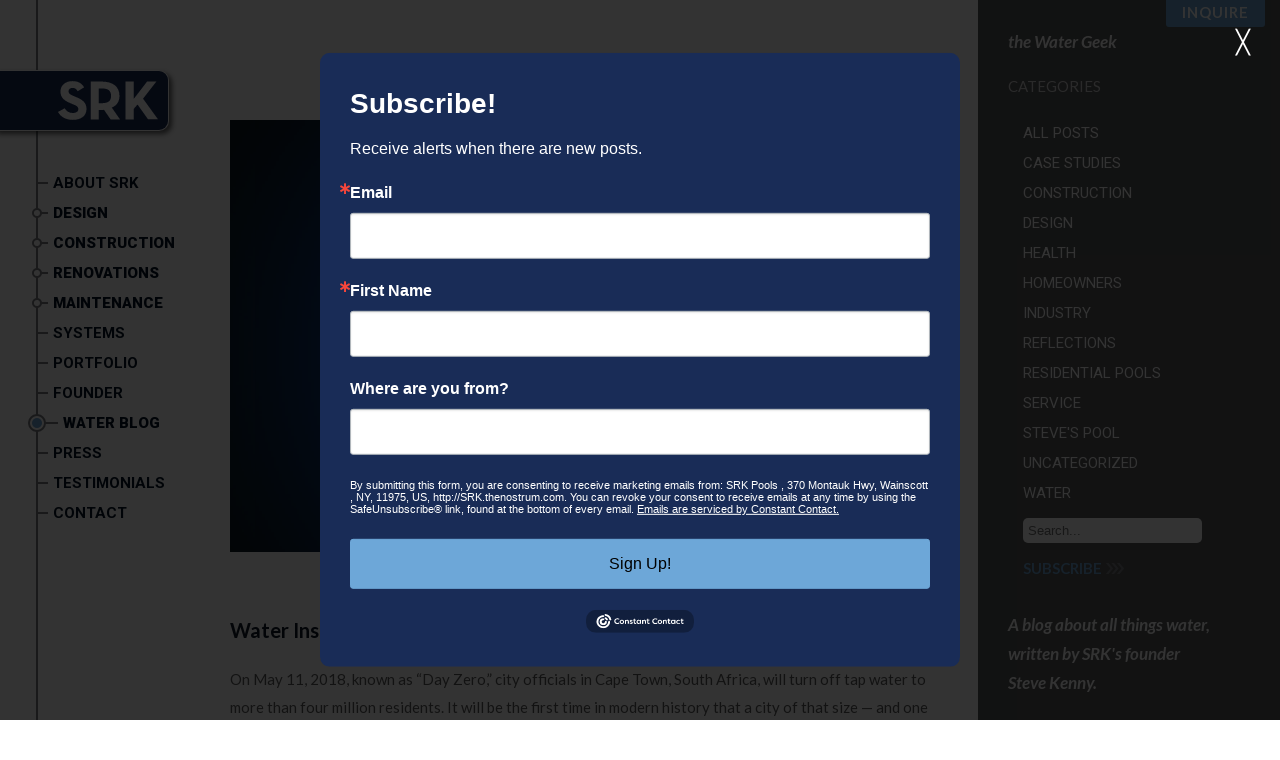

--- FILE ---
content_type: text/html; charset=UTF-8
request_url: https://www.srkpools.com/blog/thirst-cape-town/
body_size: 10404
content:

<!DOCTYPE html>

<html lang="en">
<head>
<meta charset="utf-8">
<title>     Water Insecurity &#8211; Rethinking The Way Water Is Managed Around the World     - SRK Pools Water Blog</title>
<meta name="description" content="SRK Pools - The cleanest water you will ever swim in! 631-537-3750. Construction, Advanced Custom Systems, Renovations and Pool Service.">
<!-- Global site tag (gtag.js) - Google Analytics -->
<script async src="https://www.googletagmanager.com/gtag/js?id=UA-113472768-1"></script>
<script>
  window.dataLayer = window.dataLayer || [];
  function gtag(){dataLayer.push(arguments);}
  gtag('js', new Date());

  gtag('config', 'UA-113472768-1');
</script>
<link href="https://fonts.googleapis.com/css?family=Roboto:400,500,700,700i,900|Lato:400,400i,700,700i,900,900i" rel="stylesheet">
<link href="/css/styles.css" rel="stylesheet">
<link href="/css/extra.css" rel="stylesheet">
<meta name="viewport" content="width=device-width, initial-scale=1">
<meta name="facebook-domain-verification" content="xtzmk8aw9gfskwmxjl74senbsflw6f" />
<link rel="icon" type="image/png" href="/images/favicon-32x32.png" sizes="32x32" />
<link rel="icon" type="image/png" href="/images/favicon-16x16.png" sizes="16x16" />

<link rel="shortcut icon" href="/images/favicon-32x32.jpg" type="image/x-icon" />
<link rel="apple-touch-icon" href="/images/favicon-57x57.jpg">
<link rel="apple-touch-icon" sizes="180x180" href="/images/favicon-114x114.jpg">
<link rel="shortcut icon" href="/images/favicon-32x32.jpg" type="image/x-icon" />
<script src="/scripts/jquery.js"></script>
<link rel="stylesheet" href="/js/colorbox/johnbox/colorbox.css" />
<script src="/js/colorbox/jquery.colorbox.js"></script>
<script src="//ajax.googleapis.com/ajax/libs/jqueryui/1.12.1/jquery-ui.min.js"></script>
<script>
	var direction = 0;
	var scrollyThrottleTimeout;
	var scrollTop;
	var moving = false;
</script>


<!-- Facebook Pixel Code -->
<script>
!function(f,b,e,v,n,t,s)
{if(f.fbq)return;n=f.fbq=function(){n.callMethod?
n.callMethod.apply(n,arguments):n.queue.push(arguments)};
if(!f._fbq)f._fbq=n;n.push=n;n.loaded=!0;n.version='2.0';
n.queue=[];t=b.createElement(e);t.async=!0;
t.src=v;s=b.getElementsByTagName(e)[0];
s.parentNode.insertBefore(t,s)}(window, document,'script',
'https://connect.facebook.net/en_US/fbevents.js');
fbq('init', '4614789551872791');
fbq('track', 'PageView');
</script>
<noscript><img height="1" width="1" style="display:none"
src="https://www.facebook.com/tr?id=4614789551872791&ev=PageView&noscript=1"
/></noscript>
<!-- End Facebook Pixel Code -->
<script>

    	 var disabledscroll = true;

	</script>
    
</head>

<body class="blog">
<div id="container">
  <div id="top_tab_holder"><a id="top_tab" href="/inquiry-form">INQUIRE</a></div>

<div id="whiteBar">
    <div id="mobileMenu">
        <img alt="click to open mobile menu" aria-label="mobile menu" onClick="$('body').addClass('menuOpen');" src="/images/three-bars.svg" id="tbo" role="button">
        <img alt="click to close mobile menu" aria-label="close mobile menu" onClick="$('body').removeClass('menuOpen');" src="/images/three-bars-close.svg" id="tbc" role="button"></div>
    </div>
<header id="header">
  <div id="logo"><a href="/"><img class="logoImg" src="/images/srk-pool-services.svg" alt="SRK"></a></div>
  <nav id="navs">
      <a href="/about-srk-pools">ABOUT SRK</a>
      <a href="/pool-and-spa-design" class="featured">DESIGN</a>
      <a href="/pool-construction" class="featured">CONSTRUCTION</a>
      <a href="/pool-renovations" class="featured">RENOVATIONS</a>
      <a href="/pool-maintenance" class="featured">MAINTENANCE</a>
      <a href="/systems">SYSTEMS</a>
      <a href="/portfolio">PORTFOLIO</a>
      <a href="/founder">FOUNDER</a>
      <a href="/waterblog">WATER BLOG</a>
      <a href="/accolades">PRESS</a>
      <a href="/testimonials">TESTIMONIALS</a>
      <a href="/contact-srk-pools">CONTACT</a>
      <a href="/inquiry-form" class="mobile-only">INQUIRE</a>
  </nav>
</header>
  <div class="content" id="waterblog">
    <div class="col-left"> 
      
      <!-- <a type="button" id="cboxClose" href="/waterblog">BACK</a> -->
                     
        <img width="1568" height="965" data-src="https://www.srkpools.com/wordpress/wp-content/uploads/2018/02/Day-Zero.jpg" class="lazy attachment-post-thumbnail size-post-thumbnail wp-post-image" alt="Day Zero" decoding="async" loading="lazy" srcset="https://www.srkpools.com/wordpress/wp-content/uploads/2018/02/Day-Zero.jpg 1950w, https://www.srkpools.com/wordpress/wp-content/uploads/2018/02/Day-Zero-300x185.jpg 300w, https://www.srkpools.com/wordpress/wp-content/uploads/2018/02/Day-Zero-768x473.jpg 768w, https://www.srkpools.com/wordpress/wp-content/uploads/2018/02/Day-Zero-1024x630.jpg 1024w, https://www.srkpools.com/wordpress/wp-content/uploads/2018/02/Day-Zero-200x123.jpg 200w, https://www.srkpools.com/wordpress/wp-content/uploads/2018/02/Day-Zero-400x246.jpg 400w, https://www.srkpools.com/wordpress/wp-content/uploads/2018/02/Day-Zero-600x369.jpg 600w, https://www.srkpools.com/wordpress/wp-content/uploads/2018/02/Day-Zero-800x492.jpg 800w, https://www.srkpools.com/wordpress/wp-content/uploads/2018/02/Day-Zero-1200x738.jpg 1200w" sizes="(max-width: 34.9rem) calc(100vw - 2rem), (max-width: 53rem) calc(8 * (100vw / 12)), (min-width: 53rem) calc(6 * (100vw / 12)), 100vw" /><h1>Water Insecurity &#8211; Rethinking The Way Water Is Managed Around the World</h1>          
          </h1>
          <p>On May 11, 2018, known as “Day Zero,” city officials in Cape Town, South Africa, will turn off tap water to more than four million residents. It will be the first time in modern history that a city of that size — and one of Africa’s most affluent urban areas — will run out of water.</p>
<p>No doubt, for most Americans, Cape Town seems a world away and their dire situation is one of those tragedies that many of us simply assume could never happen here. That may well turn out to be an extraordinarily dangerous assumption.</p>
<p>Reports of severe shortages are now coming from other cities across not only the African continent but also parts of southern Asia, South America, and Australia. The reasons often cited for these potentially cataclysmic conditions include extreme drought, over development, and inefficient resource management. We’ve already witnessed the specter of water riots in rural regions of some water-strapped nations, such as India and Pakistan. We also know that in other parts of Africa, “water insecurity” has led to the spread of disease and heinous crimes, often against women and children. How far and wide these shortages and the resulting calamities will spread is anyone’s guess.</p>
<p>In Cape Town, the military will guard stores of drinking water, which will be distributed at 200 fortified stations that are designed to serve 20,000 people a day. Fears that the demand will far outstrip that distribution capacity are already fueling desperate acts. Black market shipments and water theft have now become a new revenue source for criminal elements looking to capitalize on the desperate situation. In January, city officials already set a daily use limit of 50 liters per day, about one fifth of what a typical American uses. Now, a limit of 25 liters—about the amount used during a four-minute shower—is set to go into effect. Watering plants, washing cars, and filling swimming pools are already banned completely.</p>
<p>The resulting desperation is now unveiled and unchecked even by authorities. “I’m afraid we’re at the 11th hour,” says South African resource-management expert Anthony Turton. “There is no more time for solutions. We need an act of God. We need divine intervention.”</p>
<h3><strong>Time to Rethink</strong></h3>
<p>To my mind, the takeaways from the Cape Town situation are both chilling and essential if we are to avoid a similar fate. For starters, we know there’s inevitability to increased pressure on water supplies. Record drought has gripped much of the world with increasing frequency. Whether you chalk it up to manmade global warming or natural climate cycles, the fact remains that in many areas there’s simply not enough rain. This year, again after a brief one-year break, the American southwest looks to be facing renewed drought concerns as the crucial snow pack in the Sierra Nevada Mountains is, at this writing, only 30 percent of normal.</p>
<p>Those shortfalls come at a time when the world’s population is continuing to rise at ever more rapid rates, and more and more people are living in cities. Put it all together and the basic math does not look favorable.</p>
<p>Most disturbing of all, however, is the cavalier way we regard water as a resource. In Cape Town, for example, water officials say that less than half the population has reduced water consumption in the run-up to Day Zero. That is a systemic breakdown of public awareness, public policy, and regulation enforcement, much like driving blindfolded as the edge of a cliff approaches.</p>
<p>Clearly, all humans must rethink the way we manage water, on a public scale and in our homes and businesses. And we need to target the areas that make the most difference. As an example, in California, approximately 85 percent of the water humans use goes to farming. As the refrain goes, “we all need to eat” so on the most basic level it makes sense to devote our resources to producing food. Yet, even in a state where water rights are arguably the most crucial issue facing society, there is almost no incentive for farmers to turn to water-wise farming techniques, of which there are many (although most go unused).</p>
<p>We also know that technologies such as desalinization and processing wastewater remain badly underdeveloped. Yet, the simple fact remains that as individuals many of us just don’t care. The threats of water shortages are so remote that to many of us, they might as well be happening on another planet. That, my friends, is tragedy in the making.</p>
<p>The good news is that if we do evolve in our thinking about water management, we can avoid our own Day Zeros, but the time to step back and rethink is now. Because by the time black-market water becomes real and cities start turning off taps, it will be much, much too late.</p>
    </div>
    <div class="col-right">
      <h3>the Water Geek</h3>
      <h4>CATEGORIES</h4>
      <div class="category-navs"> <a class=" category-link" href="/category/all/" alt="View all posts">ALL POSTS</a>
                <a href="https://www.srkpools.com/category/case-studies/" class="category-link " alt="View all posts in Case Studies">CASE STUDIES</a>                <a href="https://www.srkpools.com/category/construction/" class="category-link " alt="View all posts in Construction">CONSTRUCTION</a>                <a href="https://www.srkpools.com/category/design/" class="category-link " alt="View all posts in Design">DESIGN</a>                <a href="https://www.srkpools.com/category/health/" class="category-link " alt="View all posts in Health">HEALTH</a>                <a href="https://www.srkpools.com/category/homeowners/" class="category-link " alt="View all posts in Homeowners">HOMEOWNERS</a>                <a href="https://www.srkpools.com/category/industry/" class="category-link " alt="View all posts in Industry">INDUSTRY</a>                <a href="https://www.srkpools.com/category/reflections/" class="category-link " alt="View all posts in Reflections">REFLECTIONS</a>                <a href="https://www.srkpools.com/category/residential-pools/" class="category-link " alt="View all posts in Residential Pools">RESIDENTIAL POOLS</a>                <a href="https://www.srkpools.com/category/service/" class="category-link " alt="View all posts in Service">SERVICE</a>                <a href="https://www.srkpools.com/category/steves-pool/" class="category-link " alt="View all posts in Steve&#039;s Pool">STEVE&#039;S POOL</a>                <a href="https://www.srkpools.com/category/uncategorized/" class="category-link " alt="View all posts in Uncategorized">UNCATEGORIZED</a>                <a href="https://www.srkpools.com/category/water/" class="category-link " alt="View all posts in Water">WATER</a>              </div>
            <div class="search">
        <input type="search" id="search" placeholder="Search..." value="">
      </div>
        <div onClick="$('body').addClass('popup-open');" role="button" class="more" style="padding:3px 15px;cursor:pointer;">SUBSCRIBE <img src="/images/arrows-3-right.svg" style="width:20px !important;height:11px;margin:0px;" alt="right arrows"></div>
          <p>A blog about all things water, written by SRK's founder Steve Kenny.</p>
    </div>
    
    <!-- <div style="right:0%" class="overblog"><div class="leftO"></div><div class="rightO"></div></div> --> 
    
  </div>
  <footer id="footer">
   <div id="homeBurger" style=""><a href="javascript:void(0);" onClick="$('body').toggleClass('navsOpen');"><img src="/images/three-bars-gray.svg" style="width:17px;height: 17px;"></a></div>
   <div id="tagline">Design, Build + Maintain</div>
©2026 SRK Pools &nbsp;|&nbsp; <a href="tel:631-537-3750">631-537-3750</a> &nbsp;|&nbsp;  Wainscott, New York &nbsp;|&nbsp; <a href="/inquiry-form">INQUIRE</a> 
<a href="https://graphicimagegroup.com" id="credit" target="_blank" aria-label="opens in a new tab">Site design by Graphic Image Group</a>
    <div class="social"><a href="https://www.facebook.com/srkpools" target="_blank" aria-label="Opens Facebook in a new window"><img src="/images/social-facebook.svg" alt="Follow on Facebook"></a><a href="https://www.youtube.com/channel/UCaAoo8MW6k-g76plBKuzl7w?view_as=subscriber" target="_blank" aria-label="Opens YouTube in a new window"><img src="/images/social-youtube.svg" alt="Follow on YouTube"></a><a href="https://twitter.com/SrkSteveKenny" target="_blank" aria-label="Opens Twitter in a new window"><img src="/images/social-twitter.svg" alt="Follow on Twitter"></a><a href="https://www.instagram.com/srk_steve/" target="_blank" aria-label="Opens Instagram in a new window"><img src="/images/social-instagram.svg" alt="Follow on Instagram"></a>
<!-- <a href="#" target="_blank"><img src="/images/social-pinterest.svg" alt="Follow on Pinterest"></a> -->
<a href="https://www.linkedin.com/company/srk-pools/" target="_blank" aria-label="Opens LinkedIn in a new window"><img src="/images/social-linkedin.svg" alt="Follow on LinkedIn"></a>
</div></footer>

<script src="/scripts/jquery.cycle2.js"></script>
<script>
var states = [];
// left: 37, up: 38, right: 39, down: 40,
// spacebar: 32, pageup: 33, pagedown: 34, end: 35, home: 36
var keys = {37: 1, 38: 1, 39: 1, 40: 1};
var scrollY = 0;
var scrolls = [];
var snapStop = null;
var scrollCounter = 0;
var scrollMoving = false;
function preventDefault(e) {
  e.preventDefault();
}
var inv = setInterval(function(){
    if(doScroll){
      doScroll = false;
      scrollSnap();
      setTimeout(function(){ 

      $("body").css({overflowY:"scroll"})},500);
    }
    if(scrollMoving){
      scrollMoving = false;
    }
    
  },200);
function listenScroll(e) {
  scrollMoving = true;
  scrollY = e.deltaY;
  
  
}


function preventDefaultForScrollKeysListen(e) {
  if(e.keyCode == 34 || e.keyCode == 32){
     preventDefault(e);
    var a = $(".currentPage").next("a")
    if(a.length){

      pushState(a.attr("href").replace(/\//, '').replace(/\#/,''));
      a.trigger("click");
    } else {
      $("#navs a:first").trigger("click");
    }
   
  }
  if(e.keyCode == 33){
     preventDefault(e);
    var a = $(".currentPage").prev("a")
   if(a.length){
      pushState(a.attr("href").replace(/\//, '').replace(/\#/,''));
      a.trigger("click");
    }
  }
  if(e.keyCode == 36){
    preventDefault(e);
    var a = $("#navs").find("a:first").not(".home");
   if(a.length){
      pushState(a.attr("href").replace(/\//, '').replace(/\#/,''));
      a.trigger("click");
    }
  }
   if(e.keyCode == 35){
    preventDefault(e);
    var a = $("#navs").find("a:last")
   if(a.length){
      pushState(a.attr("href").replace(/\//, '').replace(/\#/,''));
      a.trigger("click");
    }
  }
}

function preventDefaultForScrollKeys(e) {
  if (keys[e.keyCode]) {
    preventDefault(e);
    return false;
  }
}

// modern Chrome requires { passive: false } when adding event
var supportsPassive = false;
try {
  window.addEventListener("test", null, Object.defineProperty({}, 'passive', {
    get: function () { supportsPassive = true; } 
  }));
} catch(e) {}

var wheelOpt = supportsPassive ? { passive: false } : false;
var wheelEvent = 'onwheel' in document.createElement('div') ? 'wheel' : 'mousewheel';
// call this to hijack
function scrollListen() {
 
  window.addEventListener('DOMMouseScroll', listenScroll, false); // older FF
  window.addEventListener(wheelEvent, listenScroll, wheelOpt); // modern desktop
  window.addEventListener('touchmove', listenScroll, wheelOpt); // mobile
  window.addEventListener('keydown', preventDefaultForScrollKeysListen, false);

}

// call this to Disable
function disableScroll() {
 
  window.addEventListener('DOMMouseScroll', preventDefault, false); // older FF
  window.addEventListener(wheelEvent, preventDefault, wheelOpt); // modern desktop
  window.addEventListener('touchmove', preventDefault, wheelOpt); // mobile
  window.addEventListener('keydown', preventDefaultForScrollKeys, false);
}

// call this to Enable
function enableScroll() {
  window.removeEventListener('DOMMouseScroll', preventDefault, false);
  window.removeEventListener(wheelEvent, preventDefault, wheelOpt); 
  window.removeEventListener('touchmove', preventDefault, wheelOpt);
  window.removeEventListener('keydown', preventDefaultForScrollKeys, false);
}
if( typeof disabledscroll == "undefined"){
  var disabledscroll = true;
}
var moving = false;
var doScroll = false;;
var id = null;
      
    const io_options = {
      root: null,
      rootMargin: '0px',
      threshold: 1
    };
 
  


  function io_callback (entries, observer) {
    entries.forEach(entry => {
      var div =  entry.target
      
      div.classList.toggle('active', entry.isIntersecting);
       
        if(scrollY > 0){
        
          if(entry.intersectionRatio == 1 && $(entry.target).hasClass("snap-top")){
            id = $(entry.target).next(".content").attr("id")
            
            if(!moving && id){
              snapStop = $("#"+id).offset().top - ($(window).height() / 2);

              $("body").css({overflowY:"hidden"})
              pushState(id);
              $("a[href='/#"+id+"']").addClass("currentPage");
              if(!doScroll){
                doScroll = true;
              }
              
                
            }
          }
         
        }

        if(scrollY < 0){

       if($(entry.target).hasClass("snap-bottom")){
             id = $(entry.target).prev(".content").attr("id")
           
            if(!moving && id){
              //$("body").css({overflowY:"hidden"})
              pushState(id);
              $("a[href='/#"+id+"']").addClass("currentPage");
              //doScroll = true;
            }
          }
          if($(window).scrollTop() <= $(window).height() && !$(".snap-top:first").hasClass("active")){
            $(".snap-top:first").addClass("active")
            id = "about";
           
            if(!moving && id){
               $("body").css({overflowY:"hidden"})
              pushState(id);
              $("a[href='/#"+id+"']").addClass("currentPage");
              if(!doScroll){
                doScroll = true;
              }
            }
          }
        }  
      
      
     
    });
  }
</script>
<script>
var lastPost, lastCategory;
var imagesLoaded = 0;
var imagesToLoad = 0;
var stickyContainers, io_observer;
$(document).ready(function () {
    
  $("#search").on("keypress",function(e){
     var string = $(this).val();
    if(e.keyCode == 13 && string){
      e.preventDefault();
     
      window.location='/search/'+string
    }
  }).on("search",function(){
    var string = $(this).val();
    if(!string){
      window.location='/category/all/'
    }
  })
  if (!disabledscroll) {


    scrollListen();
    var wh = $(window).height() / 3;
    $(".content:not(#home)").before('<div class="snap snap-top"></div>')
    $(".content:not(#home)").after('<div class="snap snap-bottom"></div>');
    stickyContainers = document.querySelectorAll('.snap');
    io_observer = new IntersectionObserver(io_callback, {
      rootMargin: "0px 0px -" + wh + "px 0px"
    });
    stickyContainers.forEach(element => {
      io_observer.observe(element);
    });

   
    window.onpushstate = function (e) {
      var hash = e.path[0].location.hash;
      console.log(e);

    }
    $(window).on('popstate', function() {
      var hashLocation = location.hash;
      var hashSplit = hashLocation.split("#!/");
      var hashName = hashSplit[1];

      if (hashName !== '') {
        var hash = window.location.hash;
        if (hash === '') {
          window.location="/";
        } else {
          $(".currentPage").removeClass("currentPage");
          $("a[href*='"+hash+"']").addClass("currentPage")
          scrollSnap()
          console.log(hash);
        }
        
      }
    });
    window.onpopstate = function (e) {/*
      var hash = e.path[0].location.hash;
      var pathname = e.path[0].location.pathname;
      console.log("hi");

      
      if (!hash) {
        $("a[href='/#about']").addClass("currentPage");
      } else {
        $("a[href='/" + hash + "']").addClass("currentPage");
      }
      window.location.hash = hash
      $("a.currentPage").trigger("click");*/

    }
    initLoad();
  }

  var hash =  window.location.hash.replace(/\#/,'') || window.location.pathname.split("/")[1].replace(/\.php/,'');

   // pushState();
    $("#navs a[href*='" + hash + "']").addClass("currentPage");
    

    
 
   /*$(".quote[data-section]").each(function () {
      var section = $(this).attr("data-section");
      var sections = section.split(" ");
      //console.log(sections);
      if (!sections[1]) {
        $(this).appendTo($("#" + sections[0]).find(".quoteplace"))
      } else {
        if (sections[1] == "1") {
          $(this).appendTo($("#" + sections[0]).find(".col-left >.quoteplace"))
        } else {
          $(this).appendTo($("#" + sections[0]).find(".col-right >.quoteplace"))
        }
      }
      $(this).removeClass("hidden");
    })*/
    /*$('.quoteplace').cycle({
        'speed': 2500,
        'timeout': 2500,
        'fx': 'fade',
        'auto-height': 185,
        'slides': '>.quote'
    });*/
    initColorbox();
    imagesToLoad = $(".lazy").length;
    loadLazy();
    $("a.sort").on("click", function (e) {
      e.preventDefault();
      $(".loading-img").css({
        display: "inline-block"
      })
      if ($(this).hasClass("active")) {
        $(".active").toggleClass("asc desc");
      } else {
        $("a.sort.active").removeClass("asc desc active");
        $(this).addClass("active asc");
      }
      var sort = $.trim($(this).attr("class").replace(/sort/, '').replace(/active/, ''));
      var column = $(this).text().toLowerCase();
      $(".project-ajax").fadeTo(200, .5);
      $.get("/portfolio.php", {
        sort: sort,
        column: column
      }, function (html) {
        $(".loading-img").hide();
        $(".project-ajax").html(html).fadeTo(200, 1);
        initColorbox()
        setTimeout(function () {
          loadLazy(false);
        }, 500);
      });

    })
/*  $(".blog-page-link").on("click", function (e) {
    e.preventDefault();
    var link = $(this).attr("href");
    $(".overblog").animate({
      right: "0%"
    }, {
      queue: false,
      duration: 500,
      easing: 'linear',
      complete: function () {
        window.location = link;
      }
    });
  }) */
  var top = $("#whiteBar").height()
  //$(".overblog").css({top: top+"px"}) 
  //$(".overblog").addClass("stowed");
});

var sort = null;

function initColorbox() {
  $(".project-main-photo").on("click",function(e){
    var rel = $(this).attr("rel");
    $(".colorbox[rel='projects-"+rel+"']:first").trigger("click");
  })
  $(".colorbox").unbind().colorbox({
    innerWidth: '100%',
    width: '100%',

    maxHeight: '80%',
    scalePhotos: true,
    fixed: true,
    next: 'NEXT',
    previous: 'BACK',
    close: '',
    onComplete: function () {
      var w = $(".cboxPhoto").width();
      $("#cboxContent,#cboxLoadedContent").css({
        width: w + "px"
      })
    }
  });
}
function loadLazy2(){
  $(".lazy").each(function(){
     var th = $(this);
     var src = th.attr("data-src");
      var request = new XMLHttpRequest();
      var pb = $("<div class='loading'><span></span></div>");
    $(this).on("load",function(){
      $(this).unbind("load");
      pb.insertAfter(th);
      request.onprogress = function (event) {
        if (!event.lengthComputable) {
          return;
        }
        var loaded = event.loaded;
        var total = event.total;
        var progress = (loaded / total).toFixed(2);
        
        //loading.show().css({opacity:1});
        //pb.show();
        var lkb = loaded/1024;
        lkb = lkb.toFixed(1);
        var tkb = total/1024;
        tkb = tkb.toFixed(1);
        pb.find("span").html(lkb+"kb of "+tkb+"kb");
        var blur = 10 - (parseInt(progress * 100)/ 10);
        th.css({ filter: "blur("+blur+"px)"})

        //pb.css({width: (parseInt(progress * 100)) + "%"});
        
      }
      request.onload = function(event) {
        th.attr("src",src);
      };
      
      request.open('GET', src, true);
      request.overrideMimeType('text/plain; charset=x-user-defined');
      request.send(null);
    })
    $(this).attr("src","imagick.php?file="+$(this).attr("data-src")).removeClass("lazy").css({ filter: "blur(10px)"})
     
     
      
    })
}
function loadLazy(fetch = true) {
  $("iframe[data-src]").each(function(){
    $(this).attr("src",$(this).attr("data-src"));
  })
  $(".lazy").each(function () {
    var i = new Image();
    var th = $(this);
    i.src = $(this).attr("data-src");
    if (fetch) {
    /*  $.post("/", {
        image: i.src
      }, function (json) {
        json = $.parseJSON(json);
        if (json.width) {
          var w = th.parent().width();

          var h = json.height * (w / json.width)
          //console.log(i.src,w,json.width,json.height);
          th.css({
            maxHeight: h + "px",
            maxWidth: w + "px"
          })
        }

      })*/
    }


    $(i).on("load", function () {
      th.attr("src", $(this).attr("src"))
      th.removeClass("lazy");
      imagesLoaded++;

      if (imagesLoaded == imagesToLoad) {
        //setTimeout(function(){scrollSnap();},500);
        //scrollSnap();
      }
    })
  })
}

function initLoad() {

  
  if ($("#home").length > 0) {
    $("#header").css({left:"-100%"})
     
  }
  $("#navs a").on("click", function (e) {
    e.preventDefault()
    var current = $(".currentPage");
    moving = true;
    if ($(this) == current) {
      moving = false;
      return false;
    }

    pushState($(this).attr("href").replace(/\//, '').replace(/\#/,''));
    $(this).addClass("currentPage");
    var hash = $(this).attr("href").replace(/\//, '');
    
    scrollSnap();
    /* $('html, body').stop().animate({
       scrollTop: $(hash+" > .col-left").offset().top - 70
     }, 500, "easeInOutQuart",function(){moving=false});*/

  });
}

function  pushState(hash){
   //history.pushState({}, "SRK Pools", hash)
   if(!$(".currentPage").length == 0){

    window.location.hash = "#"+hash
    
    $(".currentPage").removeClass("currentPage");
   } else {
    window.location.hash = "#about"
   }
  
}
function scrollSnap() {

  if (typeof $(".currentPage").attr("href") == undefined) {
    return;
  }

  moving = true;
 
  
  var hash = $(".currentPage").attr("href").replace(/\//, '');
 

  
  if ($("#home").length > 0) {
    
    var ot = $("#about").offset().top;
    $('#home').stop().animate({
      marginTop: -ot + "px"
    }, {
      queue: false,
      duration: 500,
      step: function (currentMarginTop) {
        //var hh = h - currentHeight;
        //$(window).scrollTop($(window).scrollTop() - hh)
       
        var l = ((ot+currentMarginTop)/ot) * 100;
        $("#header").css({left:-l+"px"})
      },
      easing: 'easeInOutExpo',
      complete: function () {
        $('#home').remove();
        $(".logo2").remove();
        var st = $(hash + " > .col-left").offset().top - parseInt($(hash).css("paddingTop"))
        if (hash != "#about") {
          justScroll(st);
        } else {
          moving = false;

        }


      }
    });





  } else {
    var st = $(hash + " > .col-left").offset().top - parseInt($(hash).css("paddingTop"))
    justScroll(st);
  }





}

function justScroll(st) {


  $('html, body').stop().animate({
    scrollTop: st
  }, {
    queue: false,
    duration: 500,
    easing: 'easeInOutExpo',
    complete: function () {
      moving = false;

    }
  });
}
</script>  <script>
    $(document).ready(function(){
     
    })

  </script>
</div>
<style>
#subscribe-overlay {
	pointer-events: none;
	opacity: 0;
	position: fixed;
	width: 100%;
	min-height: 100%;
	background: #000000cc;
	z-index: 10000;
	top: 0;
	left: 0;
	transition: visibility 0s, opacity 1s;
}
    body.popup-open{height:100vh;overflow: hidden;}
    body.popup-open #subscribe-overlay {
	opacity: 1;
	transition: visibility 1s, opacity 1s;
	pointer-events:all;
}
#subscribe-overlay .g-recaptcha {
	display: none;
}
#subscribe-overlay .ctct-inline-form {
	position: absolute;
	top: 50%;
	left: 50%;
	transform: translate(-50%, -50%);
	min-width: 300px;
	max-width: 100%;
	max-height: 100vh;
	overflow: auto;
    border-radius:10px;
	z-index: 1;
}
    div.ctct-form-embed div.ctct-form-defaults {
        padding: 30px;
    }
#subscribe-overlay #close-me {
	width: 100%;
	height: 100%;
	position: absolute;
	top: 0;
	left: 0;
	z-index: 0;
}
    #subscribe-overlay #close-me-x{color:#fff;position:absolute;cursor:pointer;top:30px;right:30px;font-size:150%;z-index:1000;}
@media screen and (max-width:600px){
    #subscribe-overlay #close-me-x{
        right: calc(50% - 133px);
        top:10px;
    }
}
</style>
<!-- Begin Constant Contact Active Forms --> 
<script> var _ctct_m = "8af9dd20b5be93a7b683b4ad6beea92c"; </script> 
<script id="signupScript" src="//static.ctctcdn.com/js/signup-form-widget/current/signup-form-widget.min.js" async defer></script> 
<!-- End Constant Contact Active Forms -->
<div id="subscribe-overlay">
  <div id="close-me" onClick="$('body').removeClass('popup-open');document.cookie='name=PopupOpen; max-age=' + 14*24*60*60;" role="button" aria-label="closes constant contact dialog"></div>
  <div id="close-me-x" onClick="$('body').removeClass('popup-open');document.cookie='name=PopupOpen; max-age=' + 14*24*60*60;" role="button" aria-label="closes constant contact dialog">╳</div>
  
  <!-- Begin Constant Contact Inline Form Code -->
  <div class="ctct-inline-form" data-form-id="1f877984-5b0d-4328-b1de-ac3456b36e23"></div>
  <!-- End Constant Contact Inline Form Code --> 
  
</div>
<script>
var cookieValue = document.cookie.replace(/(?:(?:^|.*;\s*)name\s*\=\s*([^;]*).*$)|^.*$/, "$1");
if(cookieValue!="PopupOpen"){
    $('body').addClass('popup-open');
}
</script>
</body>
</html>

--- FILE ---
content_type: text/html; charset=utf-8
request_url: https://www.google.com/recaptcha/api2/anchor?ar=1&k=6LfHrSkUAAAAAPnKk5cT6JuKlKPzbwyTYuO8--Vr&co=aHR0cHM6Ly93d3cuc3JrcG9vbHMuY29tOjQ0Mw..&hl=en&v=PoyoqOPhxBO7pBk68S4YbpHZ&size=invisible&anchor-ms=20000&execute-ms=30000&cb=xrcv84usesdj
body_size: 49388
content:
<!DOCTYPE HTML><html dir="ltr" lang="en"><head><meta http-equiv="Content-Type" content="text/html; charset=UTF-8">
<meta http-equiv="X-UA-Compatible" content="IE=edge">
<title>reCAPTCHA</title>
<style type="text/css">
/* cyrillic-ext */
@font-face {
  font-family: 'Roboto';
  font-style: normal;
  font-weight: 400;
  font-stretch: 100%;
  src: url(//fonts.gstatic.com/s/roboto/v48/KFO7CnqEu92Fr1ME7kSn66aGLdTylUAMa3GUBHMdazTgWw.woff2) format('woff2');
  unicode-range: U+0460-052F, U+1C80-1C8A, U+20B4, U+2DE0-2DFF, U+A640-A69F, U+FE2E-FE2F;
}
/* cyrillic */
@font-face {
  font-family: 'Roboto';
  font-style: normal;
  font-weight: 400;
  font-stretch: 100%;
  src: url(//fonts.gstatic.com/s/roboto/v48/KFO7CnqEu92Fr1ME7kSn66aGLdTylUAMa3iUBHMdazTgWw.woff2) format('woff2');
  unicode-range: U+0301, U+0400-045F, U+0490-0491, U+04B0-04B1, U+2116;
}
/* greek-ext */
@font-face {
  font-family: 'Roboto';
  font-style: normal;
  font-weight: 400;
  font-stretch: 100%;
  src: url(//fonts.gstatic.com/s/roboto/v48/KFO7CnqEu92Fr1ME7kSn66aGLdTylUAMa3CUBHMdazTgWw.woff2) format('woff2');
  unicode-range: U+1F00-1FFF;
}
/* greek */
@font-face {
  font-family: 'Roboto';
  font-style: normal;
  font-weight: 400;
  font-stretch: 100%;
  src: url(//fonts.gstatic.com/s/roboto/v48/KFO7CnqEu92Fr1ME7kSn66aGLdTylUAMa3-UBHMdazTgWw.woff2) format('woff2');
  unicode-range: U+0370-0377, U+037A-037F, U+0384-038A, U+038C, U+038E-03A1, U+03A3-03FF;
}
/* math */
@font-face {
  font-family: 'Roboto';
  font-style: normal;
  font-weight: 400;
  font-stretch: 100%;
  src: url(//fonts.gstatic.com/s/roboto/v48/KFO7CnqEu92Fr1ME7kSn66aGLdTylUAMawCUBHMdazTgWw.woff2) format('woff2');
  unicode-range: U+0302-0303, U+0305, U+0307-0308, U+0310, U+0312, U+0315, U+031A, U+0326-0327, U+032C, U+032F-0330, U+0332-0333, U+0338, U+033A, U+0346, U+034D, U+0391-03A1, U+03A3-03A9, U+03B1-03C9, U+03D1, U+03D5-03D6, U+03F0-03F1, U+03F4-03F5, U+2016-2017, U+2034-2038, U+203C, U+2040, U+2043, U+2047, U+2050, U+2057, U+205F, U+2070-2071, U+2074-208E, U+2090-209C, U+20D0-20DC, U+20E1, U+20E5-20EF, U+2100-2112, U+2114-2115, U+2117-2121, U+2123-214F, U+2190, U+2192, U+2194-21AE, U+21B0-21E5, U+21F1-21F2, U+21F4-2211, U+2213-2214, U+2216-22FF, U+2308-230B, U+2310, U+2319, U+231C-2321, U+2336-237A, U+237C, U+2395, U+239B-23B7, U+23D0, U+23DC-23E1, U+2474-2475, U+25AF, U+25B3, U+25B7, U+25BD, U+25C1, U+25CA, U+25CC, U+25FB, U+266D-266F, U+27C0-27FF, U+2900-2AFF, U+2B0E-2B11, U+2B30-2B4C, U+2BFE, U+3030, U+FF5B, U+FF5D, U+1D400-1D7FF, U+1EE00-1EEFF;
}
/* symbols */
@font-face {
  font-family: 'Roboto';
  font-style: normal;
  font-weight: 400;
  font-stretch: 100%;
  src: url(//fonts.gstatic.com/s/roboto/v48/KFO7CnqEu92Fr1ME7kSn66aGLdTylUAMaxKUBHMdazTgWw.woff2) format('woff2');
  unicode-range: U+0001-000C, U+000E-001F, U+007F-009F, U+20DD-20E0, U+20E2-20E4, U+2150-218F, U+2190, U+2192, U+2194-2199, U+21AF, U+21E6-21F0, U+21F3, U+2218-2219, U+2299, U+22C4-22C6, U+2300-243F, U+2440-244A, U+2460-24FF, U+25A0-27BF, U+2800-28FF, U+2921-2922, U+2981, U+29BF, U+29EB, U+2B00-2BFF, U+4DC0-4DFF, U+FFF9-FFFB, U+10140-1018E, U+10190-1019C, U+101A0, U+101D0-101FD, U+102E0-102FB, U+10E60-10E7E, U+1D2C0-1D2D3, U+1D2E0-1D37F, U+1F000-1F0FF, U+1F100-1F1AD, U+1F1E6-1F1FF, U+1F30D-1F30F, U+1F315, U+1F31C, U+1F31E, U+1F320-1F32C, U+1F336, U+1F378, U+1F37D, U+1F382, U+1F393-1F39F, U+1F3A7-1F3A8, U+1F3AC-1F3AF, U+1F3C2, U+1F3C4-1F3C6, U+1F3CA-1F3CE, U+1F3D4-1F3E0, U+1F3ED, U+1F3F1-1F3F3, U+1F3F5-1F3F7, U+1F408, U+1F415, U+1F41F, U+1F426, U+1F43F, U+1F441-1F442, U+1F444, U+1F446-1F449, U+1F44C-1F44E, U+1F453, U+1F46A, U+1F47D, U+1F4A3, U+1F4B0, U+1F4B3, U+1F4B9, U+1F4BB, U+1F4BF, U+1F4C8-1F4CB, U+1F4D6, U+1F4DA, U+1F4DF, U+1F4E3-1F4E6, U+1F4EA-1F4ED, U+1F4F7, U+1F4F9-1F4FB, U+1F4FD-1F4FE, U+1F503, U+1F507-1F50B, U+1F50D, U+1F512-1F513, U+1F53E-1F54A, U+1F54F-1F5FA, U+1F610, U+1F650-1F67F, U+1F687, U+1F68D, U+1F691, U+1F694, U+1F698, U+1F6AD, U+1F6B2, U+1F6B9-1F6BA, U+1F6BC, U+1F6C6-1F6CF, U+1F6D3-1F6D7, U+1F6E0-1F6EA, U+1F6F0-1F6F3, U+1F6F7-1F6FC, U+1F700-1F7FF, U+1F800-1F80B, U+1F810-1F847, U+1F850-1F859, U+1F860-1F887, U+1F890-1F8AD, U+1F8B0-1F8BB, U+1F8C0-1F8C1, U+1F900-1F90B, U+1F93B, U+1F946, U+1F984, U+1F996, U+1F9E9, U+1FA00-1FA6F, U+1FA70-1FA7C, U+1FA80-1FA89, U+1FA8F-1FAC6, U+1FACE-1FADC, U+1FADF-1FAE9, U+1FAF0-1FAF8, U+1FB00-1FBFF;
}
/* vietnamese */
@font-face {
  font-family: 'Roboto';
  font-style: normal;
  font-weight: 400;
  font-stretch: 100%;
  src: url(//fonts.gstatic.com/s/roboto/v48/KFO7CnqEu92Fr1ME7kSn66aGLdTylUAMa3OUBHMdazTgWw.woff2) format('woff2');
  unicode-range: U+0102-0103, U+0110-0111, U+0128-0129, U+0168-0169, U+01A0-01A1, U+01AF-01B0, U+0300-0301, U+0303-0304, U+0308-0309, U+0323, U+0329, U+1EA0-1EF9, U+20AB;
}
/* latin-ext */
@font-face {
  font-family: 'Roboto';
  font-style: normal;
  font-weight: 400;
  font-stretch: 100%;
  src: url(//fonts.gstatic.com/s/roboto/v48/KFO7CnqEu92Fr1ME7kSn66aGLdTylUAMa3KUBHMdazTgWw.woff2) format('woff2');
  unicode-range: U+0100-02BA, U+02BD-02C5, U+02C7-02CC, U+02CE-02D7, U+02DD-02FF, U+0304, U+0308, U+0329, U+1D00-1DBF, U+1E00-1E9F, U+1EF2-1EFF, U+2020, U+20A0-20AB, U+20AD-20C0, U+2113, U+2C60-2C7F, U+A720-A7FF;
}
/* latin */
@font-face {
  font-family: 'Roboto';
  font-style: normal;
  font-weight: 400;
  font-stretch: 100%;
  src: url(//fonts.gstatic.com/s/roboto/v48/KFO7CnqEu92Fr1ME7kSn66aGLdTylUAMa3yUBHMdazQ.woff2) format('woff2');
  unicode-range: U+0000-00FF, U+0131, U+0152-0153, U+02BB-02BC, U+02C6, U+02DA, U+02DC, U+0304, U+0308, U+0329, U+2000-206F, U+20AC, U+2122, U+2191, U+2193, U+2212, U+2215, U+FEFF, U+FFFD;
}
/* cyrillic-ext */
@font-face {
  font-family: 'Roboto';
  font-style: normal;
  font-weight: 500;
  font-stretch: 100%;
  src: url(//fonts.gstatic.com/s/roboto/v48/KFO7CnqEu92Fr1ME7kSn66aGLdTylUAMa3GUBHMdazTgWw.woff2) format('woff2');
  unicode-range: U+0460-052F, U+1C80-1C8A, U+20B4, U+2DE0-2DFF, U+A640-A69F, U+FE2E-FE2F;
}
/* cyrillic */
@font-face {
  font-family: 'Roboto';
  font-style: normal;
  font-weight: 500;
  font-stretch: 100%;
  src: url(//fonts.gstatic.com/s/roboto/v48/KFO7CnqEu92Fr1ME7kSn66aGLdTylUAMa3iUBHMdazTgWw.woff2) format('woff2');
  unicode-range: U+0301, U+0400-045F, U+0490-0491, U+04B0-04B1, U+2116;
}
/* greek-ext */
@font-face {
  font-family: 'Roboto';
  font-style: normal;
  font-weight: 500;
  font-stretch: 100%;
  src: url(//fonts.gstatic.com/s/roboto/v48/KFO7CnqEu92Fr1ME7kSn66aGLdTylUAMa3CUBHMdazTgWw.woff2) format('woff2');
  unicode-range: U+1F00-1FFF;
}
/* greek */
@font-face {
  font-family: 'Roboto';
  font-style: normal;
  font-weight: 500;
  font-stretch: 100%;
  src: url(//fonts.gstatic.com/s/roboto/v48/KFO7CnqEu92Fr1ME7kSn66aGLdTylUAMa3-UBHMdazTgWw.woff2) format('woff2');
  unicode-range: U+0370-0377, U+037A-037F, U+0384-038A, U+038C, U+038E-03A1, U+03A3-03FF;
}
/* math */
@font-face {
  font-family: 'Roboto';
  font-style: normal;
  font-weight: 500;
  font-stretch: 100%;
  src: url(//fonts.gstatic.com/s/roboto/v48/KFO7CnqEu92Fr1ME7kSn66aGLdTylUAMawCUBHMdazTgWw.woff2) format('woff2');
  unicode-range: U+0302-0303, U+0305, U+0307-0308, U+0310, U+0312, U+0315, U+031A, U+0326-0327, U+032C, U+032F-0330, U+0332-0333, U+0338, U+033A, U+0346, U+034D, U+0391-03A1, U+03A3-03A9, U+03B1-03C9, U+03D1, U+03D5-03D6, U+03F0-03F1, U+03F4-03F5, U+2016-2017, U+2034-2038, U+203C, U+2040, U+2043, U+2047, U+2050, U+2057, U+205F, U+2070-2071, U+2074-208E, U+2090-209C, U+20D0-20DC, U+20E1, U+20E5-20EF, U+2100-2112, U+2114-2115, U+2117-2121, U+2123-214F, U+2190, U+2192, U+2194-21AE, U+21B0-21E5, U+21F1-21F2, U+21F4-2211, U+2213-2214, U+2216-22FF, U+2308-230B, U+2310, U+2319, U+231C-2321, U+2336-237A, U+237C, U+2395, U+239B-23B7, U+23D0, U+23DC-23E1, U+2474-2475, U+25AF, U+25B3, U+25B7, U+25BD, U+25C1, U+25CA, U+25CC, U+25FB, U+266D-266F, U+27C0-27FF, U+2900-2AFF, U+2B0E-2B11, U+2B30-2B4C, U+2BFE, U+3030, U+FF5B, U+FF5D, U+1D400-1D7FF, U+1EE00-1EEFF;
}
/* symbols */
@font-face {
  font-family: 'Roboto';
  font-style: normal;
  font-weight: 500;
  font-stretch: 100%;
  src: url(//fonts.gstatic.com/s/roboto/v48/KFO7CnqEu92Fr1ME7kSn66aGLdTylUAMaxKUBHMdazTgWw.woff2) format('woff2');
  unicode-range: U+0001-000C, U+000E-001F, U+007F-009F, U+20DD-20E0, U+20E2-20E4, U+2150-218F, U+2190, U+2192, U+2194-2199, U+21AF, U+21E6-21F0, U+21F3, U+2218-2219, U+2299, U+22C4-22C6, U+2300-243F, U+2440-244A, U+2460-24FF, U+25A0-27BF, U+2800-28FF, U+2921-2922, U+2981, U+29BF, U+29EB, U+2B00-2BFF, U+4DC0-4DFF, U+FFF9-FFFB, U+10140-1018E, U+10190-1019C, U+101A0, U+101D0-101FD, U+102E0-102FB, U+10E60-10E7E, U+1D2C0-1D2D3, U+1D2E0-1D37F, U+1F000-1F0FF, U+1F100-1F1AD, U+1F1E6-1F1FF, U+1F30D-1F30F, U+1F315, U+1F31C, U+1F31E, U+1F320-1F32C, U+1F336, U+1F378, U+1F37D, U+1F382, U+1F393-1F39F, U+1F3A7-1F3A8, U+1F3AC-1F3AF, U+1F3C2, U+1F3C4-1F3C6, U+1F3CA-1F3CE, U+1F3D4-1F3E0, U+1F3ED, U+1F3F1-1F3F3, U+1F3F5-1F3F7, U+1F408, U+1F415, U+1F41F, U+1F426, U+1F43F, U+1F441-1F442, U+1F444, U+1F446-1F449, U+1F44C-1F44E, U+1F453, U+1F46A, U+1F47D, U+1F4A3, U+1F4B0, U+1F4B3, U+1F4B9, U+1F4BB, U+1F4BF, U+1F4C8-1F4CB, U+1F4D6, U+1F4DA, U+1F4DF, U+1F4E3-1F4E6, U+1F4EA-1F4ED, U+1F4F7, U+1F4F9-1F4FB, U+1F4FD-1F4FE, U+1F503, U+1F507-1F50B, U+1F50D, U+1F512-1F513, U+1F53E-1F54A, U+1F54F-1F5FA, U+1F610, U+1F650-1F67F, U+1F687, U+1F68D, U+1F691, U+1F694, U+1F698, U+1F6AD, U+1F6B2, U+1F6B9-1F6BA, U+1F6BC, U+1F6C6-1F6CF, U+1F6D3-1F6D7, U+1F6E0-1F6EA, U+1F6F0-1F6F3, U+1F6F7-1F6FC, U+1F700-1F7FF, U+1F800-1F80B, U+1F810-1F847, U+1F850-1F859, U+1F860-1F887, U+1F890-1F8AD, U+1F8B0-1F8BB, U+1F8C0-1F8C1, U+1F900-1F90B, U+1F93B, U+1F946, U+1F984, U+1F996, U+1F9E9, U+1FA00-1FA6F, U+1FA70-1FA7C, U+1FA80-1FA89, U+1FA8F-1FAC6, U+1FACE-1FADC, U+1FADF-1FAE9, U+1FAF0-1FAF8, U+1FB00-1FBFF;
}
/* vietnamese */
@font-face {
  font-family: 'Roboto';
  font-style: normal;
  font-weight: 500;
  font-stretch: 100%;
  src: url(//fonts.gstatic.com/s/roboto/v48/KFO7CnqEu92Fr1ME7kSn66aGLdTylUAMa3OUBHMdazTgWw.woff2) format('woff2');
  unicode-range: U+0102-0103, U+0110-0111, U+0128-0129, U+0168-0169, U+01A0-01A1, U+01AF-01B0, U+0300-0301, U+0303-0304, U+0308-0309, U+0323, U+0329, U+1EA0-1EF9, U+20AB;
}
/* latin-ext */
@font-face {
  font-family: 'Roboto';
  font-style: normal;
  font-weight: 500;
  font-stretch: 100%;
  src: url(//fonts.gstatic.com/s/roboto/v48/KFO7CnqEu92Fr1ME7kSn66aGLdTylUAMa3KUBHMdazTgWw.woff2) format('woff2');
  unicode-range: U+0100-02BA, U+02BD-02C5, U+02C7-02CC, U+02CE-02D7, U+02DD-02FF, U+0304, U+0308, U+0329, U+1D00-1DBF, U+1E00-1E9F, U+1EF2-1EFF, U+2020, U+20A0-20AB, U+20AD-20C0, U+2113, U+2C60-2C7F, U+A720-A7FF;
}
/* latin */
@font-face {
  font-family: 'Roboto';
  font-style: normal;
  font-weight: 500;
  font-stretch: 100%;
  src: url(//fonts.gstatic.com/s/roboto/v48/KFO7CnqEu92Fr1ME7kSn66aGLdTylUAMa3yUBHMdazQ.woff2) format('woff2');
  unicode-range: U+0000-00FF, U+0131, U+0152-0153, U+02BB-02BC, U+02C6, U+02DA, U+02DC, U+0304, U+0308, U+0329, U+2000-206F, U+20AC, U+2122, U+2191, U+2193, U+2212, U+2215, U+FEFF, U+FFFD;
}
/* cyrillic-ext */
@font-face {
  font-family: 'Roboto';
  font-style: normal;
  font-weight: 900;
  font-stretch: 100%;
  src: url(//fonts.gstatic.com/s/roboto/v48/KFO7CnqEu92Fr1ME7kSn66aGLdTylUAMa3GUBHMdazTgWw.woff2) format('woff2');
  unicode-range: U+0460-052F, U+1C80-1C8A, U+20B4, U+2DE0-2DFF, U+A640-A69F, U+FE2E-FE2F;
}
/* cyrillic */
@font-face {
  font-family: 'Roboto';
  font-style: normal;
  font-weight: 900;
  font-stretch: 100%;
  src: url(//fonts.gstatic.com/s/roboto/v48/KFO7CnqEu92Fr1ME7kSn66aGLdTylUAMa3iUBHMdazTgWw.woff2) format('woff2');
  unicode-range: U+0301, U+0400-045F, U+0490-0491, U+04B0-04B1, U+2116;
}
/* greek-ext */
@font-face {
  font-family: 'Roboto';
  font-style: normal;
  font-weight: 900;
  font-stretch: 100%;
  src: url(//fonts.gstatic.com/s/roboto/v48/KFO7CnqEu92Fr1ME7kSn66aGLdTylUAMa3CUBHMdazTgWw.woff2) format('woff2');
  unicode-range: U+1F00-1FFF;
}
/* greek */
@font-face {
  font-family: 'Roboto';
  font-style: normal;
  font-weight: 900;
  font-stretch: 100%;
  src: url(//fonts.gstatic.com/s/roboto/v48/KFO7CnqEu92Fr1ME7kSn66aGLdTylUAMa3-UBHMdazTgWw.woff2) format('woff2');
  unicode-range: U+0370-0377, U+037A-037F, U+0384-038A, U+038C, U+038E-03A1, U+03A3-03FF;
}
/* math */
@font-face {
  font-family: 'Roboto';
  font-style: normal;
  font-weight: 900;
  font-stretch: 100%;
  src: url(//fonts.gstatic.com/s/roboto/v48/KFO7CnqEu92Fr1ME7kSn66aGLdTylUAMawCUBHMdazTgWw.woff2) format('woff2');
  unicode-range: U+0302-0303, U+0305, U+0307-0308, U+0310, U+0312, U+0315, U+031A, U+0326-0327, U+032C, U+032F-0330, U+0332-0333, U+0338, U+033A, U+0346, U+034D, U+0391-03A1, U+03A3-03A9, U+03B1-03C9, U+03D1, U+03D5-03D6, U+03F0-03F1, U+03F4-03F5, U+2016-2017, U+2034-2038, U+203C, U+2040, U+2043, U+2047, U+2050, U+2057, U+205F, U+2070-2071, U+2074-208E, U+2090-209C, U+20D0-20DC, U+20E1, U+20E5-20EF, U+2100-2112, U+2114-2115, U+2117-2121, U+2123-214F, U+2190, U+2192, U+2194-21AE, U+21B0-21E5, U+21F1-21F2, U+21F4-2211, U+2213-2214, U+2216-22FF, U+2308-230B, U+2310, U+2319, U+231C-2321, U+2336-237A, U+237C, U+2395, U+239B-23B7, U+23D0, U+23DC-23E1, U+2474-2475, U+25AF, U+25B3, U+25B7, U+25BD, U+25C1, U+25CA, U+25CC, U+25FB, U+266D-266F, U+27C0-27FF, U+2900-2AFF, U+2B0E-2B11, U+2B30-2B4C, U+2BFE, U+3030, U+FF5B, U+FF5D, U+1D400-1D7FF, U+1EE00-1EEFF;
}
/* symbols */
@font-face {
  font-family: 'Roboto';
  font-style: normal;
  font-weight: 900;
  font-stretch: 100%;
  src: url(//fonts.gstatic.com/s/roboto/v48/KFO7CnqEu92Fr1ME7kSn66aGLdTylUAMaxKUBHMdazTgWw.woff2) format('woff2');
  unicode-range: U+0001-000C, U+000E-001F, U+007F-009F, U+20DD-20E0, U+20E2-20E4, U+2150-218F, U+2190, U+2192, U+2194-2199, U+21AF, U+21E6-21F0, U+21F3, U+2218-2219, U+2299, U+22C4-22C6, U+2300-243F, U+2440-244A, U+2460-24FF, U+25A0-27BF, U+2800-28FF, U+2921-2922, U+2981, U+29BF, U+29EB, U+2B00-2BFF, U+4DC0-4DFF, U+FFF9-FFFB, U+10140-1018E, U+10190-1019C, U+101A0, U+101D0-101FD, U+102E0-102FB, U+10E60-10E7E, U+1D2C0-1D2D3, U+1D2E0-1D37F, U+1F000-1F0FF, U+1F100-1F1AD, U+1F1E6-1F1FF, U+1F30D-1F30F, U+1F315, U+1F31C, U+1F31E, U+1F320-1F32C, U+1F336, U+1F378, U+1F37D, U+1F382, U+1F393-1F39F, U+1F3A7-1F3A8, U+1F3AC-1F3AF, U+1F3C2, U+1F3C4-1F3C6, U+1F3CA-1F3CE, U+1F3D4-1F3E0, U+1F3ED, U+1F3F1-1F3F3, U+1F3F5-1F3F7, U+1F408, U+1F415, U+1F41F, U+1F426, U+1F43F, U+1F441-1F442, U+1F444, U+1F446-1F449, U+1F44C-1F44E, U+1F453, U+1F46A, U+1F47D, U+1F4A3, U+1F4B0, U+1F4B3, U+1F4B9, U+1F4BB, U+1F4BF, U+1F4C8-1F4CB, U+1F4D6, U+1F4DA, U+1F4DF, U+1F4E3-1F4E6, U+1F4EA-1F4ED, U+1F4F7, U+1F4F9-1F4FB, U+1F4FD-1F4FE, U+1F503, U+1F507-1F50B, U+1F50D, U+1F512-1F513, U+1F53E-1F54A, U+1F54F-1F5FA, U+1F610, U+1F650-1F67F, U+1F687, U+1F68D, U+1F691, U+1F694, U+1F698, U+1F6AD, U+1F6B2, U+1F6B9-1F6BA, U+1F6BC, U+1F6C6-1F6CF, U+1F6D3-1F6D7, U+1F6E0-1F6EA, U+1F6F0-1F6F3, U+1F6F7-1F6FC, U+1F700-1F7FF, U+1F800-1F80B, U+1F810-1F847, U+1F850-1F859, U+1F860-1F887, U+1F890-1F8AD, U+1F8B0-1F8BB, U+1F8C0-1F8C1, U+1F900-1F90B, U+1F93B, U+1F946, U+1F984, U+1F996, U+1F9E9, U+1FA00-1FA6F, U+1FA70-1FA7C, U+1FA80-1FA89, U+1FA8F-1FAC6, U+1FACE-1FADC, U+1FADF-1FAE9, U+1FAF0-1FAF8, U+1FB00-1FBFF;
}
/* vietnamese */
@font-face {
  font-family: 'Roboto';
  font-style: normal;
  font-weight: 900;
  font-stretch: 100%;
  src: url(//fonts.gstatic.com/s/roboto/v48/KFO7CnqEu92Fr1ME7kSn66aGLdTylUAMa3OUBHMdazTgWw.woff2) format('woff2');
  unicode-range: U+0102-0103, U+0110-0111, U+0128-0129, U+0168-0169, U+01A0-01A1, U+01AF-01B0, U+0300-0301, U+0303-0304, U+0308-0309, U+0323, U+0329, U+1EA0-1EF9, U+20AB;
}
/* latin-ext */
@font-face {
  font-family: 'Roboto';
  font-style: normal;
  font-weight: 900;
  font-stretch: 100%;
  src: url(//fonts.gstatic.com/s/roboto/v48/KFO7CnqEu92Fr1ME7kSn66aGLdTylUAMa3KUBHMdazTgWw.woff2) format('woff2');
  unicode-range: U+0100-02BA, U+02BD-02C5, U+02C7-02CC, U+02CE-02D7, U+02DD-02FF, U+0304, U+0308, U+0329, U+1D00-1DBF, U+1E00-1E9F, U+1EF2-1EFF, U+2020, U+20A0-20AB, U+20AD-20C0, U+2113, U+2C60-2C7F, U+A720-A7FF;
}
/* latin */
@font-face {
  font-family: 'Roboto';
  font-style: normal;
  font-weight: 900;
  font-stretch: 100%;
  src: url(//fonts.gstatic.com/s/roboto/v48/KFO7CnqEu92Fr1ME7kSn66aGLdTylUAMa3yUBHMdazQ.woff2) format('woff2');
  unicode-range: U+0000-00FF, U+0131, U+0152-0153, U+02BB-02BC, U+02C6, U+02DA, U+02DC, U+0304, U+0308, U+0329, U+2000-206F, U+20AC, U+2122, U+2191, U+2193, U+2212, U+2215, U+FEFF, U+FFFD;
}

</style>
<link rel="stylesheet" type="text/css" href="https://www.gstatic.com/recaptcha/releases/PoyoqOPhxBO7pBk68S4YbpHZ/styles__ltr.css">
<script nonce="Gmyc-3-72MTu5qz_vliVlg" type="text/javascript">window['__recaptcha_api'] = 'https://www.google.com/recaptcha/api2/';</script>
<script type="text/javascript" src="https://www.gstatic.com/recaptcha/releases/PoyoqOPhxBO7pBk68S4YbpHZ/recaptcha__en.js" nonce="Gmyc-3-72MTu5qz_vliVlg">
      
    </script></head>
<body><div id="rc-anchor-alert" class="rc-anchor-alert"></div>
<input type="hidden" id="recaptcha-token" value="[base64]">
<script type="text/javascript" nonce="Gmyc-3-72MTu5qz_vliVlg">
      recaptcha.anchor.Main.init("[\x22ainput\x22,[\x22bgdata\x22,\x22\x22,\[base64]/[base64]/MjU1Ong/[base64]/[base64]/[base64]/[base64]/[base64]/[base64]/[base64]/[base64]/[base64]/[base64]/[base64]/[base64]/[base64]/[base64]/[base64]\\u003d\x22,\[base64]\\u003d\\u003d\x22,\[base64]/wrs9w7bClcOKw6wFESvCj8OZw6HCtA7DgsKnB8Obw73DjcOuw4TDp8Kpw67Djg4xO0k3EcOvYSLDjjDCnnkaQlA0UsOCw5XDocKpY8K+w74bE8KVKcKZwqAjwq81fMKBw7skwp7CrH0sQXMiwq/CrXzDmsKqJXjCg8KUwqE5wqjCuR/[base64]/DhsOHQsKNSVgmB8OcAMOgw73DmD3Dl8OQwqYlw6xFPEpsw5fCsCQXfcOLwr0ewrbCkcKUMEsvw4jDiwh9wr/DsDJqL0DCnW/[base64]/CiGl3wo0two/CpELClQnCoS8OSl7CnMKSwpnCr8K/[base64]/DvAPDqcO2LMOJRcKSE8O7YcK+B8KwwrV8wpNmexjDlwovHV/DoADDjCsrwqweARJdQTdeBgbCiMK/QcO9JsKZw7fDkS/ClRbDo8KYwqbDpnByw7bCqsONw7EtF8KqQ8OnwpvCkBfCvSPCgS0gScKDVnnDn0FZKcK6w6sSw5hYesKqQTImw7HCrzVtejJGwoDDuMOdD2zCu8KOwrfCiMOyw6cxWEBvw4PDv8Ogw70PfMKVw6jDocOHIcK9w7PDosKzwpfDrRYDPMKTw4VEw5JbYcKtwp/CgsOVKQrCpsKUYgnCmcOwIDTDmMOjwonCoHbCpyvCiMKNw553wqXCvMKpC2/[base64]/[base64]/dTFecsKfMn1kBAdhMAx8wqo+b8Omw4EWwovCjcODwqwtbQhbGMKlw6JDwojDnsOEY8OmbcOVw5/[base64]/Cq3FtcsK7LMO+LSfDhsKRAxzCusKYSDHCtMOOdEXDvsOfLiPDqFPCh17ClBvDtVnDsD1rwpTCrMOgY8KTw5ERwqpfwrTCjMKPL3t3Mw9pwofDrMKiw64GwpTCk1TChQMNCkTDgMK/WBvCqMK1DlzDrMKqQU7CgCfDtMOLAAbCmR3Dj8KEwodzecKMBVFFw7dmwr3CuMKbw6tDLgQZw5/DrsK5IMOIwozDkcOdw41CwpgzHjFBISHDgMKFdXzDssOWwonChH/[base64]/DqMK+w4xjwpnDhAbCrcK+woMjVQNnPgkuwqPCusOaScKfbMOyIxzCi3/CrsOTw75Wwp0sN8KvZlFJw4/CssKHellFcSzCq8KUTHfDn315bcO4P8KmfwQrwo/DvsOFw7PDig0dHsOUwp7CgMK0w486w5d2w4N0wrnDq8OgCsOiHMOBw7kKwo4eKMKdAnYmw7rCnx04wqPCmww6wqLDuU/[base64]/DtMOhw67DrsOWw6fDpcO2wohgam7CrsKROns/VcOpw7UGw6/[base64]/DlRBBwqjCiUsSwprDtRxBBQvDp8OxclIlWjM4wr/DgkFoKHQ+woVTPcOgwo0lD8Kww4EywpggGsOvw5TDvWQxwobDtU7CrsK1cl/DjMKSVMOifcKVwqLDo8KqNzs6w5TDsVdtC8KZw60BQCfCkBYjw4IXYmlMw7/Co05awrLDocKaUcK2w7/CsynDp348w5/DkgBTcDhtIl/DimNmCMOVXRrDl8OlwoJFbDJJwo4EwqBLWX7CgsKcen1kFkMfwqbDs8OQKjLCoFPDqWQWZMOxWMKvwrcUwr3CvMOzw6jCgcOFw6kdM8KWwrFpGsKNwr7CqW/CgMKPwqTDgSNUwrDDmW7CkivCjcOLWifDtG54w4TCrjAWw5rDlcKEw4HDnhfCosOdw4hGwr/DnlbCosOkMgIkwobDozfDo8KNJcKMesOYBhLCtXNgd8KWV8KxCAnCj8Kew4xmNyLDvEMkbcKAw6nDiMK7McOiH8OINsKyw7fCgxDDv0LDvcKDK8O7wqJXw4DDr0t9LmvDmzPDo3JZTAhGwqTDnwHCpMO0K2TDg8KLbMOADMKhYX/[base64]/[base64]/fyVZwo/CtcOJfsKpw7TDscOFY8Obw4p7KsOXImfCj0zCoWPCosKAwrLCh1dGwq13SsKUH8KGS8K9HsKYBhXDuMOZwpdnHR7DtQ9Dw7DCgBkjw41DIlddw6oxw7lew6vCucKCccO3Tzwlw5wDOsKcwp7ClsOZY0zCpEMzwqUfw5nDncKcQm7DvMOYagPDosKAwoTCgsObw6/CrcK7WsOgKHnDscOOF8K9wr9lGjXDsMK1wpN5U8KfwrzDsDsnRMOEesKewrXCqMKNTCfDtsKuQcK8w7fDilfCrgHDl8KNG18Bw7jDhsORbDMNw7xrwq0/F8OEwrUXA8KMwp/DiAjCuxIhNcKYw77Csw1iw43CjCdtw6Jhw44IwrUTLH/CjD7Cm3nChsOQW8O2TMKew6fCkMOywqQwwojCssK+F8KHw65nw7VqXA0LKjAqwr/CoMOfCRfDuMObX8K+AcOfHVfCocOHwqTDhVYPdCXDtsK0UcKMwowlYDfDpVtSwoDDiTjDqFHDhMOUC8OsUl/DsxHCkj/[base64]/DkznDk3/Dl8K4aMKQf1rCi8O7BiQre8K3bQrChMKmSMOCQ8ORwq9KSjPDjMOHIsOvDsOHwozDicKTw5zDlmDCmno1NMO2J0XDmsK5wqEgwp/CocK4woXCgwlFw6Q5wr/CpGbDmicFETIfSsO2w47CisONB8KMOcOTRsOAMQAFUEdaHcOtw7htGXjCssKDwovCuXoFw6bCjlNEDMKARiDDvcKGw5LCusOMVwJbPcKlX1TCnwUXw7jCv8KKcMKMw5XDkxnCpjDDsmnDjiLCjMOlw6HDmcKPw4cLwoLCk1bDr8KWHB19w58/wozCuMOIwonCnMOBwotLw4TDtsKHCxHCpCXClw4kGcOKAcOBPXxQCyTDrQc3w7c7wobDp2gvw5IowopPWU/DuMO0w5jDksKKa8OKKcO4SAfDsF7CkGbCsMKvFSfCrsKEPWwBwrHChjfCjcK7wrrCnznCgHh+wolaGsKZMm1jw5k0FyvCqsKZw41bw6wwZz/[base64]/Dn2LDiMKDTVfDlBM6RcKJw4fDsG/DhcKrwrlGWhDCmMOJwpfDsVt2w7PDmFvDksOEwpbCrSvDkkfCgcKhw414EsOvDcK2w6V6YlHCn1EFZMOuwrIuwqfDj2PDrEPDr8OKwpbDm1bCssKUw4LDssKXdHZRKcKIwpTCu8OZe2vDmXvCn8KxQXbCm8KhVcOCwp/DkHjCl8OWw57Coipcw6Acwr/CqMOtwrLCp0llenDDsH/Dv8KOCsOROgdhAQgoUMOvwokFwqPCtiIUw4FNw4cRHGomw6IqHljChGbChEN6wqtuwqPCvcKtY8KVNSgiw6PCvcOUFS5AwoY1wq5sZjnDs8O5w7ARHMOywqnDj2duc8Ojw6/DmW1WwopUJ8O5b07CikzCvcONw6Vdw7DDs8O6wqXCvcKfaXDDjcKLwockOMOhw6/Dg2Y1wrdHNTgAwqxew4/[base64]/ChsOMwoTDjsOnWw5hwpcjwo0Qw5jDsAQpwpUgwrjCo8O4R8Otw7DCq0DDncKFAgBMVMKzw47DllxFOnzDklvCrnhMwpTCh8KEbDTCoQEKVcOcwpjDnnfCgcOkwqFLwo1vCGJzByFmw4TCo8K/wrJDQnnDoRjDsMOlw6/[base64]/DuMKEw4LCnSg8wrITX8OXw7XCoMKFwo3DihhXw5l+w4HDocKPH3ccwoXDsMOsw5/CtAPCj8O+HBRlwoEkZCcuw6rDmTs3w6Z+w7IKScK6c3k+wrhOM8O3w7USNcKTwp/DoMKEwoQ/w7bCtMOiWsK0w5XDtcOMEsOQYsKyw58UwoLDtiZXN2XCizQnQBrDmMKxwpjDnsKXwqTCr8OCwqLCg1Fuw5LDrcKiw5PDixQWA8ObITYuGRnDnC/[base64]/CjzfCuMKkwr5vecO+wp7CpsOtbDLCtB5Fw6vCl2xfc8Oewr8wfWrClsK0c2bDq8OYVcKUF8OPQcKJJ3HDvMOYwrPCksKSw77Cqy1Pw4xew45TwrEUQcKIwptxPWvCpMKGYG/Cikc8Yyw/SxbDksK5w5jCnsOcwpbCshDDtSZkGR/Dl2JTNcKrw5rClsOtwrvDv8O+JcOqXiTDscOhw5cbw65cFcOHeMOsY8KEwr9NISVqY8OdBsOuwq3Dh05uCWfDi8OQOxp3UsKve8O5OAdPZsKbwqdRw4xlEU/Cu3QWwrDCphh7VAtqw5/Dv8KOwooHKlXDu8O0wrZjQwtWw6Mtw4VpLcKwaSnCh8OUwoTCkw8iCcOXwrUhwo4EScKgD8OcwrhMSWE/PsKkwoHCugTCjQ41wq9Ew43CqsK+w7xhWWvCgmVuw64GwrHCt8KETkR1wp3CuWkWLBISwp3DrsOfdMOAw6bDp8OvwpXDn8O5wqQxwrUWKkVXcMOqwqnDlVA2w6fDiMKUeMK/w67CnMKTwqvDhsKvw6DDssKNwrrDkhDDmlDDqMOOwo1bJ8OSwqIaGEDDvzANAD/DssOsaMK0b8KUw4zDqz4eWMKMLXHDjsKXXMO5wrRnwqhUwpBTFMKvwr1XcMOnUARJwqhgw7zDjiLCgWceN1/Ct27Dty9nw6wUwqvCr3MJw6/[base64]/Crk0Kc8KwFMO0EXfDiCVyZ8OUdMKhwr3CilQFWiPDp8OpwqrDi8KIwqULdyjCn1bCh2VZYgtbwrALAcOVw6rCrMK/[base64]/Dk2jDnxDCs2M5w7fCs2QRZMKtfD/[base64]/CvsOow4pOw5UaA8OrwqLCh8O8DcKVw6woH8K/[base64]/dcO7JsKUwr3DpwLCv8KdVklGYMOrw6BGwrnCvWRyQ8Oawr40ZAXCuyd6DjA4GivDj8Kiwr/[base64]/CgMKrwq8vw6YvwqTCtl5oR8KIwq05woVBw7cTdi3CjE3DtCBzw5jChcKsw7/Cp38Pw4MxNR3ClzTDhcKXTMO5wp3Dhm7CtsOqwogNw6YAwpRKKHLDvXBpB8KIwpNZTGfDgMKUwrNnw70eGsKNZMKDPFRJwopPwrp8w5onw4V5w5w/[base64]/DsAQ4HXMbw7PCnh8Gw4U/[base64]/DMK5McKNHcOIw4MrVwHCsMKqw4TDhh8LBmrCocOdQcOywr9nAsKGw5DDgcKSwrrCj8OdwpXCmxfDuMKRGsOAfsKBTsKsw70uT8O/w74Mw7hywqMNeVPDtMKrb8OmEjfCm8KEw5jCsXE/w786NlVfwqvDmy7DpMKow60gw5QiLivDvMOQTcORCS1uPMKPw7bCiG/Cg2HCscKSKsKuw5lYwpHChTYWw5E6wobDhsOkcREyw7B3YsKBUsOjC20fw6rDsMOOOzUowp/[base64]/DncKlw7fCpcO7w6TDtjMSwoBzw4LDkcOKwpfDtR/CkcOQw4VpFTsEJVvDplNofRfDkzzDlBJYdcOHw7fCoG/Cj15MNcKdw4VFBcKDBSbCi8KEwqd7JMOjISvCksOzwqLDmMOawoDCuTTCqmsLRCMhw5fDn8OELsOMZWhudcK6w61ww4TDrsO0wq7Dq8K/[base64]/RDdYVHtJwoc4V3vCu0I4w6jChGcPWH3Dg8K7PSg9IlHDjMOfwqAYw4DCthTDkV7ChxrCp8OcdWEoOlN5LnQbNsK0w6NZJlUIesOZQ8OeM8O7w5MbfUApTyt9wqTCgMOZeg04GynDg8Kww79hwqbDlSJXw4gwcyg/[base64]/DuMKzwqpMw41Rw4ELE1cfLFQAL0/CicK4bcKXVyw8UsObwqIiH8O8woRgN8KzDz9TwphJC8OBw5TCj8OZeTx7wrxew6vDmDXCqsKTw4N7YCHCtsKgwrHDtSJuA8KxwqXDiVDDh8OcwooBw4ZwZ03CpsKQwo/Dt1zCpMOCZsO5EFQpwobCtmIvegdDwpZGw5/DlMOkwrnDnMK5woPDgGvDhsKYw5YKwp4FwppOQcO3w4HCmB/Cnh/CsDV7L8KFacK0CH4Tw6g3UMKbwoxtwpxTVcK1w40Bw5dTWcOiw6lCAMOzF8OQw4k4wokXL8OywqNiXjBxfH9Hw61lJQ/Cu0FjwqTDvG/ClsKScj3CssKKwpLDvMOvwp8ZwqJMPDAeMSxpDcONw40CdX0iwrtGWsKNwrTDnsOWcVfDi8ONw6tKAR3CsBIdwrVjw59uHsKdwrzCgg8aW8Olw7AvwqLDsQfCisOyIcK7AcOQEFLDvTjDvMOaw6nDjAcRccO+w67CosOUK3/Dj8OLwpA/[base64]/wrteUWXDiR9/dTrCmMKaw55wIMOXwqRVw6PCpwDDphxLwovDq8OpwrkWwpQDAsKKw4gzF2sURcK9bU/[base64]/ezVGw67CqCUZCFU6wozCmk/CusKQw6TDs0jClMO0ESbCnMKqKsK9wozCngtBY8K4cMOUfMKzScOtw7jDgQzCncKoUSYswoBvWMOGUV1ANMKrC8Kmw7LDu8KjwpLDg8OAEMODbjR7wrvChMKBw4o/wpzDsWbDkcOjwofCjgrCsjLDtg8IwqTDqBZHwp3CjU/Dk2hfw7TDmFfDhsKOTXrCg8O8wplFe8KqHz4OGMKmw4JIw7/Dp8KLw6TCoR9YccOQwpLDq8OKwqRnwpgoQ8K5XU/DoDzDqMKMwrnCvMKWwrBawrTDkHnCkSfCqMKcwoNAAHMbc0fChy3CpAvCkMO+wqfDrsOOGMO4S8OuwpkREsKWwoBNw7tQwrZ7wpJKD8O8w4bCgR/Cm8KYVHFdA8K4wpTCqi1+w4AzZcK2QcOwVWnDgnJICxDCkTRswpMcIcKzDcKuw4PDt3DCvhDDkcKNTMOfwo7Ck2DCrljCjkzCvDVCP8OGwqHCjHYewrxEwr/CnFlEJnk6BwUSwoHDvRrDjsOYSzLCtsOBRgFnwrYiwoVcwqpSwpPDrng5w73Dih/[base64]/w6XDmzZcwpYwwo4Dwr9Swq5Kw6Rsw6YQwrLCpkPDkDTCuEPCsEZFwoVmSMKxwp9yETleQSEBw4NQw7YxwqjCjWxracKcVMK/QMODw4DCiyIcDcOzwqDCmsKBw4rCicK1w5zDuH58wqw/FAPDicKbw7ZiOsKzXjddwqkmNMOOwq3CkWgtwqDDvn/DnsOYwqoMMDfCm8KMwqMMGWrDmMKTWcO5YMOhwoAow6EXdAjDscObfcO3IMOqb1DDsVNrw4PCk8KFTFnClTnDkQtjw5HDhwoPHMK9DMOdwrbDjXoOwqDClB/DkTfDunvCs07Doi3DhcKrw4oDd8K3bX/DsTbCscK8RMOTV1nDgEXCpSXDsi7CgsOEHiJ2woVqw7DDvMKUw4fDqnzCvsOGw5rCkcOyVw3Cp2jDi8OtJcO+X8OARcKiJcKGwrHDksOTw7UYZ2HCtXjCg8OlUsORwqDCvsOcRgYvd8K5w4Z/VRwYwqB4AhzCoMOtMcKNwqE0d8Ktw4B0w47ClsK2w7nDksO1wpzCksKSUE7DoXw4wrDDjkbCr13CmMOhN8OGw7QtOcKww4UoLMO/w7cuIVQMwotPwrHCnsO/w7LDn8OIHRkVVMKyw7/Dok/DiMOBH8KFw63DiMODw73DsAXCp8K4w4kaK8KNW3xWJcK5NQTDqgIdU8Ocb8Klwp1rJMOywojCiRc3J1kEwok0wpnDi8O0wqjCo8K+aBxJV8OQw70rwp3Cg3xrYcKLwr/CtsO5Qgh2DMO+w6lpwp7CjMKxf0XCuFLCjsOjw6cwwqnCnMObRsKyYiTCq8ONT1TCtcODw6jCoMKewrVCw7nDgsKFSMOzRcKgdFzDrcOwb8KvwrYTfyRmw5vDnMOGDkgXPMOZw448wpvCkcOZBcOYw4k1w55QREMWw4BPw5A/Ly5Owo8kwr7ClMObworDj8OpV07DinHDicO0w78ewpZ9woIbw60Zw4Rdw6jDkcOxOMORXsO2Wz17wqbDpcOAw7DCgsOIwpZEw6/[base64]/w40fMsKmwqzDuMOhI3PClAfCscKEFMKgw5E+w7jDkMKhwrnCjcK4VmnDqMONMkjDtsKDw7LCqMK2ZULCs8K3ccKJwrkPwqHCncO6YTPCp11WX8KdwqjCjCnClUJ9RVLDoMOIRVXCslDDm8OuFgsmDH/[base64]/Cv8OOGcKtQsKJDsOcc8O4O8Otw6fDu2MpwpBxRBB4wpdzwoVBaGUZWcKVC8OWwo/DksOpKAnCkHJyIybDpjnDrQjCmsOYSsKve3/DhQ5jZ8K3wpfDp8KnwqEweh9SwpkyTyfCm0Y2wop/w5E6wqbClFnDlsORwqvDuXbDjVdawqrDpsK6X8OuNmrDlcKPw6E3wpnCrW9LfcOUH8KvwrtYw7Msw70xXMKfdD9MwqjDo8KJwrPDjlDDssK+wporw5YmQ14IwqcJCGNEVsKzwrTDtg/[base64]/Dl8OzCUjCr1rCpH3CskADwqLDhcOBS8Ovw4zDucOWw67DuGg9w5/[base64]/w6ltFsKqR8KCEcOCwpN/w4pgwq/[base64]/DqcKadTvDjsKSWFvDg8OsGsOKUgE/JMKOw5TDrcKuworCnX7Dv8OPScKIw6TDlcKOb8KZR8K3w6tVTlAYw5TCnFzCmsOCEhPDnwnChSQNwpnDoRljeMK2w4PChk/[base64]/a8OdwpvCh2MawrhVYcOgwro9wrYSRi0SwoAzBzkNUDXCtMOPw687w7/[base64]/w4k2w7k2wpY4wpPCiiAObideRGASRcK4LcKZVsKBwqfCu8KNZcOyw65Hwq1Twqo4Ki/Cghdacw7CiQ7CncK2w6LChFEZR8Odw4XCqsOPdsKyw7vDuVREw77DmHUbw6g6J8KjMBnCtFkMH8OjPMKYWcKrw6suw5gAUsOhwrzCucO+eQXDjcKtw4LDhcOlwqJGw7ACR2s9wp3Dil4XKMKbU8K/dsOTw5lUACDClhUnMU8AwoPCi8K9wq9JUsK6cQh4IlkfQMObTVUfCcOvWMOaP1U4X8Kfw7LCv8Oqwq3CucKWaT3Cs8Kjw4HCg20tw5Jnw5vDkwvDlkLDrcOKw63Cun4jBG1NwrdrOTTDjkfCni1OOUsvOsOpcsKpwqPCungeFy/CgsKMw6jDoyzDpsK7w4nClAZuwpVHdsOmGhoUQsKCa8Ksw7nChFLCvloaGGfCt8KsACF7ZEcyw4vDrsOcC8Ovw4AAwp8MGHQmQ8KHWcOzw43DvcKFOMK6wrEXwovDtijDoMOyw5nDnFkJw5snw6PDjMKYKG8rM8KcIsK8X8O9wpdew5MMKQHDsC05TMKNwqc/wpLDjxLCpgHCrCzDocOTw5LCiMKjfFUfLMOow5DDgMOMw53Ci8OAN27Ctn3DkcO9WsKOw51zwpXDmcOFwqZww7FVZRFSw6jCjsO+DMOPw59owr/DkF/CqzHCpMO6w43DqcOeXcK2wqQzwqrCl8Omwo1iwrXCvDfDvjzCtWtHwpTCrjfDr3xmC8KlesO8woNYwojDt8KzV8O4JwJ7WsOJwr7Dr8K/w5HDssK/w5vCi8O1ZMOcSyXCvUXDiMO9wqrCvsO4w5HCkcKCDcOkwp0EUGAyGl/Dr8KkMMOGwqh+w5pew73CmMK2w5YOwrjDpcKZT8OKw7JEw4YaNcOUfRDDvHHCsTtrw7LCv8KlPBnCllsPCTHDhsK6aMO9wq92w5XCu8OtIiJwI8OnNhZ0VMO+CE/[base64]/CnsKHw4hacjttwrrCsyXCmMKgwoDCisKJEcOWwoHCnj9uw57Ch3QwwqfCl1IBwqsfwo/DtkUwwr8Vw6jCosOkYRXDh0LCmS/Ckg44w5/CiU/Dnj7CthvCm8KRwpbCu1AkLMOgwrvDjlRqw7PDuEbCrHzDnsOrVMKFYyzCl8OVw4/Cs1DDqR1wwod9w7zCsMKtCMKDAcOPU8OZw6tYw6Fvw54bw7cwwp/DoArDjMO6wqHDqMKQwofDvcKvw6URL2/DjWl5w78AOcKHwottT8OiXzNOwposwp10w7vDmHvDhFTDmnXDklA3VypyM8KTXR7CgsOlwrlcH8OUGcOKw4XCrn3Cl8OyR8Ozw4M/wrMQOlQqw6FKwqEzEMO7SsONTUZLw5rDoMOKwqTCjsOVE8OQw7DDlMOoaMKxG0HDnA7DpAvCiTPDvsOtworDo8O5w67DggxuPDArUMKgw4LCqQUQwqFffS/DlDzDt8Ogwo/CsRrDmXjDrsKPw5nDusKhw4nDrQ9+TcKiasOpGBHCiVrDilrDpMO+HCrCkwlpwphzw5HDv8KpMFUDwpQUw5TCiVDDj1XDpSPDl8OtQCfCg3QhGXwnw7ZXw5fCgsOxeClYw5sjblk9IHExHyXDjMKPwp3DkAHDj2VEbhFqwo3Dg1bDrEbCrMKPCVXDlMKOeF/[base64]/CjcK2C8OYLMOkwpAaw53Cg1Bqw55Rwq5ZA8OLw5bDgcO6Y0HChsOBwodbOsO6wrbCkcKZLMOcwql8MRjDiEsAw6/CjDDDhcOgZcO0FTIkw5HCrjNgwqVpdMOzbW/DsMKPw4UPwrXDssKUdMO1w5wKFMK4esO3wqYTwp0Aw7vDtMOywpQ+w4zCtsKbwoHDpMKYBcODw4EhaVdiZsKndHnCgCbCmwzDiMO6WXg3woFhwqRQw7XCsQocwrbCssKcw7QlFMO/w6zCtxg1w4ddDG7Dk2BawowVHkJTBA7DpTEYPx9Tw6Fxw4dxwqDCk8ONw7/Dn1zDoCRmwrDCkGRXTSXCqMOKez46w7RmaA/CoMOlwqLDlGPDmsKuwqdyw7bDhMODCcKFw4UEw5XDq8OsYMKpKcKrwpzCsADCgsOuIMKaw4pxwrMUOcKTwoBewqIywr3DvRbDtzHDuDx+OcKSUMKvAMKsw543H0MoL8KbawrCk31oAMKvw6ZrGiJqwpfCtWbCqMOJa8Ocwq/Dk1nDpcKQw5vCpGovw7PCrGzCt8OhwrQsEcKLLMOIw77CuFtlDMKjw4EECsOHw6lpwoJ/LxArwoLDk8Odw6wsV8O7w5TCmwR2X8K8wrAmA8KKwpNtV8Oxw4TChknCj8OqVcKKdHHDj2Mnwq3DvRzDkGB3wqIhYghhJyZQwoMXPh5zw47DiDFLM8O6G8K8TyN0NVjDhcK7wqZRwr3DumJawovCnisxNMKyUMK/QnvCnlbDksOuN8KEwq7Ds8O4BsKLRMKoEBAjw60tw6LCiDtWUsO/[base64]/DkcKrw5fDscOQVsObCsOXw4o0wo5cMVRWacOmG8OYwokxVkl+FnE+QsKJE2p2fVzDm8KrwqE4wpEsJzzDjsO9YMO3JMKmw5zDq8K9DgRbw7bCky9swo9NL8KlT8Oqwq/CtmHCvcOKWcKqwrNqTBnDlcOqw41Nw68yw4HCssOUYcK3Q29/X8Khw6XClMOBwrUQXsOLw77CicKDHl1bRcOpw6cFwpIIRcOFw7gnw6E1Z8OKw68fwqdwCcKBwoMKw5/DrgzDnUDCpMKLw7EfwrbDvyXDkFhSVMKow5lCwqjCgsKUw7TCuk3DjMK/w6FUYjXCucObw6fDngzCisOYwoPDrkLCrMK3asKhSmwTRG3CigPDrMKCV8KREsKmTHdlUQJqw6kew5vCj8OXKsOHHcOdw4Nvcn9+woNkcg/[base64]/QsKTw60Lw5bDkWAKEC0oJR7CtV5RUcOjwoUUw4BOwq5QwqjCmsOhw45WRnMVQsK7w7JKLMKMIMKYU0XDmlRbw5XDgEPCmcKtamDCosOswpzDtQckwozCo8OADMO0w7nCpVcKO1bCm8Kpw6rDoMKHJAJ/XzgPaMKBw6fCp8KBw4bCvUfCoTPDiMOGwprDi3hjHMKpYcOwM2J7dMKmwq48wplIVXfDocKdUDxld8Olw6XDjkVqw517UHkQRlHDr0/CjsKmw5DCt8OrG1XDi8Kqw43CmMKvMidmLEnCqsOrbmPDsTU3wqN1w5RzL3LDkMOKw4h6CU1EW8K/w4IaU8Osw65Qblt7GwTDo3USX8ODwo9pwqPCoVnCmsKAwq84EMO7PHhxPmN8wqvDusKNU8K+w5XCnWdVVGXCnmoAwohww5rCo1pqXj58wofCkQUSQ3wgLMOMHMOgwokGw43Dmw7DiGdOw7fDmDUuw6nDmyoyCMO9wr9xw5/DhcOLw6LCrMK1GcO3w4XDs1cDwptww65/HMKnBcKCwoIZbMOLwqITw44ASsOiw50oFR/Ds8OTw5UOwow8XsKWfcORwqjCssO4XzVXdjnCuS7CjATDsMKZecONwp7CjcOfMkgrBgrCuSgjJRpCE8Kww5USwrQZR0s6OsOqwqs8XMOxwrNJQcKgw7R3w7TCqw/CugF2N8Kcwo3DucKQw6XDv8Kmw4LDvMKHw5LCp8Kmw5REw6ZIFcOCTsOKw4lZw47CmS91GWI5MMKnJBxtecKmIH7Dmjh6Xk4twoTCvMOBw73CsMKFb8Oof8OcaH1Cw7h7wrHCg2EzYsKES3rDh3XCosK3OmzCrsKJLsOOXyRGKcOfJMOQJ0jDqQ56w6I/[base64]/DkcOQVMKmwovDmTjCr8OSEMKTTH7CoTXDq8OrMxDCmSTDtsKuVMK2dkouZX14J2vCvsKKw5QgwphvPxdGw5zCgcKSwpfDs8Kbw7XCtwUlD8OeOQfDvghqw4HChMKcU8OCwrrDgjPDj8KTwrNFHsK1wozCtcOBYjo4ccKWw7zChiZbUEYxwo/DqcKYw6lLdC/CnMOsw7zDvsKXwpHCih0tw5lEw7LDuDzDssOkYlIPAl4bw7lqf8KzwpFaInXDscKwwpnDlBQHMMK1OsKrwqEnw7pHAsKMG2rDhTNVWcOGw5QawrlZQjlMwpwcY33CrTzDv8K+w4tNOsKLX2vDh8O2w6zCkwHDqsOww5PCgcOffcO4L2/CicK6w57CoBgHQUfDvWjCghvDmsK6enVQW8KbHsOULzQIAT9uw5JrekvCq093GlN1fMObUSHDisOlwofCmHcRLMKNFD/Dpx/DgMOsEmZEw4B4Nn/CriAyw7vDlBnDgcKMVw/DrsODwoAeRcOuGcOSX2/CqBMowoTDmDfCmcKkw6/DoMKdIEtPwp5Ww6wXJcKSEcOawqbCpmltwqHDri1pw47DmEjCgHEiwpwtfsOSR8KawrkiajHDuD4/[base64]/DpVHDoQ9aezTDs8ONWsO+w4JnQMKmw5/Ct8K6asKXWsOYw7QGw5hGw6Vgw7LCv1fColcJCsKlwoJ9wrYxB1EUwqQqw7bDpMKCw57CgElaQsOfw4/Cu2AVwpLDhMO3V8OiaXjConHDvybCq8KSU0HDu8KtacOew4VnWAwuYQTDoMOAXB3DlVohBzVBeH/CoXXDmMKZOMO6AMKrZHjCuBjCgzfDoHsYwqEhZcO5RcOZwpzCmEkYa3zCoMKyEApcwqxSwo49w7kUECh/wqoWbHfChh/DsB4OwrvDpMK8wrJWwqLDnMKlYSlpCsK8K8O4wp89EsO5w7BiVkw2w4PDmDQEe8KFQMK9GMOaw54pfMK3w7PCniQVKx4OWcOzM8KWw78FPGbDrhYOc8O+w7nDpgDDkTAkwonCiCPCnsK/[base64]/wo7DpcOKMTc3w6/Du3wfOyLCh8OGZ8OqKQMMQ8KLCsKZW3Q1w4knQiDCjzvDq1XCocKnJ8OJEMK7w4R/[base64]/VMKwwqfDr0PChMO9AsOjwp/[base64]/[base64]/bAXCpRVnwqIPccOQKHzDmUTCsFd5RMOVKCTDsxdUw7fDllpLw4/DvBbDvwR8wopEXRRjwrUdwr12YBfDt1lJUcOCw7cpwp7DvMKyKMKif8KTw6LDtMOAGEhDw6HDg8KGw6ZBw6/DsFDCr8O4wopEwr9gw7PDi8OPw68edh/[base64]/DjW/[base64]/wqrDoGYLwr9Aw5M2YXUTwp/CsUtOUsOCw71Jw6E4w7tRNsO4w5bDncKpw78zZsK2DEzDkwrDtsOfwp/Ct2DCqFHClMKsw6rCvwnDoy/DkFrDs8KEwoXCncOcDMKKw5kqM8O5eMKlG8O5AMK9w4EUwroQw43DkcOrwpFvDcOzw7nDvTpoZsKKw6B8w5Mnw4B+w71gU8KoKcO0HMO4NCk5dDVHYizDli7DmcKjLsOLw7BZbRtmA8O7woXCowTDp34SNMKAw5/DgMOuw4jDt8OYdsOcw67CsCzDpcOaw7XDk2AqecOMwoppw4U7wqt/wpRXwp4lwoNuKw5tBsKkQMKHw6NuX8KnwqvDmMKVw7bCvsKbJ8KtDDbDjMKwejN/AcO5djrDgsKtQMKFIyJQLsOUC1UAwqLDuRt6UMK/w5gJw73DmMKhwoHCqcO0w6fCmgLCr3fCvMKbAnE8ay84wpHCuULDvxHCr33CosKVwoU4wog4wpNWWFoNeRLDpwF3wqoMw5xZwofDmyzDljXDs8K0IX17w5bDgcOrw6rCqxTCrMK0dMONw452wqAPVBYvdcK6w47ChsO1wozCr8OxZcO/ck7CjAB9wq3Dq8OBNcKyw49JwoddYcKXw515XVXCv8O2wpxSTcKFFzHCrMOVCgMsdEsvQ2TCmkZ+LRvDrMKeF21mY8OZT8KRw7DCv0nDr8OPw6c5w6XCmwjDvsK0G3LDk8ObRMKRPGTDtn/DhW1rwqBkw7ZewpXCs0TDn8K6VFDCrsOnOG/DsTTDn2kgw57DnicPwoYzw4XCj0UAwrQKRsKMWcKhwqrDkwMCw5HCnsOvIsO9wpNdw4Ilwo3ChhYReXHCvGrClsKPw7bCj3rDgHI0dy4OPsKLw7JJwq3Dq8OqwrXDknHCgykSwrMzZMKlw7/Dp8KYw5zCsjkRwodxG8K7woXCvsK2T1A+wpgsBMOKXsKAw7MqS2LDn1w5w7LCisKKUy8SNEnCksKNF8O/wrTDiMO9H8K9w4EmG8ONYijDmXHDnsKzZsOFw7PCgsKmwpJIZAUJw71cWS/Dk8OTw4l/PzXDgBjCtsK/wqdCRxMjw6DCoiVgwoFjPgHDocKWw53CglUSw6VnwozDvz/Ct1hIw4TDqQnCmsKgwq0SZcKwwoPDoDnClkPDl8O9wpsqXB0/[base64]/fXY1wp1PfjQcwqY0wrZKBMKlI8KUw5tlXwDCqV3CvBk7wr/[base64]/ClSLDrRA8w6gMfMORA8Kjwp/Clmh0w7omeQ/CgsK3w7TDuh7DlcOlwqIKw49JDwzCuWUvKn3DjnLCv8KWGsOSLsK/wrnCqcO6wqpXPMObwpdRb1XDoMKFNhLCggZBN2LDpcOdw4vDscOUwrlhwpjDqsKlw79Sw4tow6ATw7PCuT5Hw4MPwpQTw5IlfMK/VMOXdMKww7oWNcKAwr1Wf8O0w4cUwqENwrwrw7TCuMOKNsK7w6fCkTFPwoUvw7xEQhREw7bDhsK5wr/DoirDnsOcEcKjw6onBMOOwqNWfWDCscOGwobCgRHClMKDE8KFw5PDpRnDhcKywqMCwq/DmyY8bhsPN8OmwoQBw4jCnsKHc8OPwqjCq8K8wrXCmMOVLigOZ8KQBMKeXAQIIFDCt2l0w5kRXVTCh8O7DMK1VMOYwooewq/[base64]/w6kvwpDCqsKwCMKCSlfCqsOQw5fDi8O0CcKBwqDCrMK/w4dUwqEgwpQywqPCi8O9wopEwqfDjMOYw4nDjx9sIMOGQMKgT3XDlkc2w6vCkWt1wrbDkTNiwrciw7nDtSDDlWh8I8OFwroAFsO8G8KiJMKVwqVxw5nCsQ/[base64]/DhnDCv1jDpsKjwrdpwpXCmMOiHEjDrhbCv8K+J3fCnhvDusOrwqkaF8KfQlQ5w57ChULDlwvDq8KDWMO9wrHDhjwdHVTCmTbDpmvCjygrXz7ChsONw58Rw5fCvcKIfQvCpApfN1nDjsK5wrTDk2HDrMO2Dg/DtcOsDCBMw44Sw4fDv8KcXHPCr8OnF08MRcKCHTzDnSPDhMOBPVrCkh4aDsK1wqPCqsK2WsOLw5nCqQpJw6AzwrdNLgLClMOIcMKtwotgY3tgOx1cDsK7Vg5ZWnrDoQVXRzpOwonCszTCg8Kdw5PDhcOvw54FAW/CicKbw5Q2ejvDiMO/Zg94wqwgZUJnGMOxw4vDucKrwoJXw68NHn/CnAAPHMOZw7UHVsKkw7RDwrZPU8ONwp0hTlwKw6t7NcO+w5Jlw4nCoMKFIkvCtMOURSd7w6g8w6RYUi3CqsKJHWTDsRo0NTQ8XjURwqpOTCHDuj3CqsKpAQpzD8K/HsKIwrpldADDjn3ChCE1w6EBZmbDg8O3w4TDpD7Dt8OEecO8w48nEWtRME7Dkh9tw6TDv8O2WGTDpsKhEVdwecKFwqLCt8KIw7HDmyPCgcO+OXPCsMKjw4QPwpjCgBHChsOTI8O7w44VJWwTw5HClQlobh/Dlxs0QgQ1w5w/wrbDrMOdw7tXCzVnagd/wovCnmLCqn9pBcKBXnfDgcO/[base64]/CjyfDpMOmWsK9GmrDqn/CmsOkwr3DtBdKRMKLwpxlHC1UZ23DrUwzLcKlw7kCwpwBPHfCjX3CnzY4wpdQw5bDocOLwqTDg8KxJy5/wpIcPMK4QU4dJVnCj2hvMA0XwrQ4Y01LZhN1c3IVHSE5wqgvUFTDsMOmD8Oyw6TDqQrDn8KnFsOISixgwr7Dl8OEchcpwq0pWMKYw6zChyzDlcKIfjvCt8KRw6LDgsOxw4IywrTCpsOfdUwpw5jDkUjDhQbChE0RUiY/QA04worCj8OowoAyw6LCqsKlT3vDpsK3bEXCtnbDpG/DpwZww7Irw7DCnBV1w6DClwcVMhDCiXUeRXHCqwYHw43DqsOrNsKJw5XChcK3CcOoOcKiw6d/wpNtwqjCgzjCjQoLwo7CgQlDwpXCtinDm8OgEsO+ZldLG8OlfSYkwpjCmsO2w4haA8KKYGLCjhfCjTbDmsKzFBcDKMOxwpDCrh/CpsKiwp/Do2QQDTrDn8Kkw4jCr8Obw4fCgytsw5PDkcOUwq5Ow70Iw4EJO0Iiw5nDrMKFBwXCvcOzWTDDqHnDvMO1fWhWwpwJwrIRwpR/w5nDmlgSwoc5csO5w4Acw6DCig9KHsOew6fCucK/esOzZ1dybU5EVHXCtcK8SMO/[base64]/[base64]\\u003d\x22],null,[\x22conf\x22,null,\x226LfHrSkUAAAAAPnKk5cT6JuKlKPzbwyTYuO8--Vr\x22,0,null,null,null,0,[21,125,63,73,95,87,41,43,42,83,102,105,109,121],[1017145,913],0,null,null,null,null,0,null,0,null,700,1,null,0,\[base64]/76lBhnEnQkZnOKMAhk\\u003d\x22,0,0,null,null,1,null,0,1,null,null,null,0],\x22https://www.srkpools.com:443\x22,null,[3,1,1],null,null,null,0,3600,[\x22https://www.google.com/intl/en/policies/privacy/\x22,\x22https://www.google.com/intl/en/policies/terms/\x22],\x22ZrQYot5Hw0RwI+tsouBIZ9FrnUZx9KPFqE7aaDGpVmA\\u003d\x22,0,0,null,1,1768744545570,0,0,[46],null,[125],\x22RC-Kn02YuQAcnmpZQ\x22,null,null,null,null,null,\x220dAFcWeA7zgLlX3ZRwBX1-pBsCD5PhTEVDdB-Mkhyc4JBOIyV3d5SXbUcVtRW8-AbxaZiR6PiGAmOblTzydRbWIJ9d1DnLm8qyew\x22,1768827345778]");
    </script></body></html>

--- FILE ---
content_type: text/css
request_url: https://www.srkpools.com/css/styles.css
body_size: 7518
content:
/* CSS Document */
/* GENERAL STYLES */
body, html {
  margin: 0;
  padding: 0;
  font-family: "Lato", sans-serif;
  font-size: 15px;
  font-weight: 400;
  line-height: 160%;
  overflow-x: hidden;
}
body {
  /* background: url("/images/bg-dot.png"); */
}
img {
  max-width: 100%;
  opacity: 1;
  transition: opacity 0.5s ease;
  width: max-content;
  width: 100%;
}
#homeBurger{display:none;}
/*.home #homeBurger{position:absolute;top: 23px;left: 57px;display:block;}*/
p {
  color: #5d5d5d;
}
h1, h2 {
  font-size: 20px;
  font-weight: 700;
  color: #0d1726;
  line-height: 100%;
  margin-bottom: 25px;
  margin-top: 50px;
}
h1:first-child {
  margin-top: 0;
}
h1:not(first-child) {
  margin-top: 30px;
}
h3 {
  font-size: 15px;
  font-weight: 700;
  color: #0d1726;
  margin-bottom: 5px;
  margin-top: 30px;
}
.altH3 {
  font-size: 15px;
}
h2.after-image {
  margin-top: 35px;
}
ol {
  margin-top: 10px;
  padding-left: 1em;
}
ul {
  margin-top: 10px;
  padding-left: .8em;
  list-style: none;
}
ul:not(.category-navs) li::before  {
  content: "\2022";
  color: #001022;
  display: inline-block;
  width: .8em;
  margin-left: -.8em;
  font-weight: 400;
}
ul:not(.category-navs) li {
  color: #5d5d5d;
}
ul.interests li::before{
   display:none;
   content:"";
   margin-left:0;
width:0;
}

ul.two-column {
  column-count: 2;
}
p, h1, h2, h3, ul {
  z-index: 5;
  position: relative;
}
#container {
  max-width: 100vw;
  position: relative;
  min-height: 100vh;
}
.stripRight {
  width: 24%;
  height: 100%;
  /* background: url("/images/bg-dot.png"); */
  position: absolute;
  right: 0;
  top: 0;
  z-index: -1;
}
.stripLight {}
/* HEADER */
#header {
  position: fixed;
  height: 100vh;
  top: 0;
  left: 0;
  z-index: 101;
}
#navs:before {
  height: 100%;
  width: 2px;
  background: #7c7f84;
  position: absolute;
  content: "";
  z-index: 102;
  top: 0;
  left: 36px;
}
#logo {
  height: 59px;
  width: 174px;
  background: #192c57;
  border-radius: 0 10px 10px 0;
  position: absolute;
  left: -6px;
  top: 70px;
  border: 1px solid #fff;
  border-left: none;
  box-shadow: 3px 3px 5px 0 #00000099;
  z-index: 103;
}
#logo:before {
  content: "";
  height: 59px;
  width: 0px;
  border-top: 1px solid #fff;
  border-bottom: 1px solid #fff;
  background: #0f192a;
  position: absolute;
  left: 6px;
  top: -1px;
  z-index: -1;
}
.logoImg {
  width: 100px;
  height: 39px;
  position: absolute;
  top: 10px;
  right: 10px;
}
#header #navs {
  padding-top: 168px;
  padding-left: 38px;
  width: 200px;
  height: 100%;
  position: fixed;
  z-index: 102;
  background: #ffffff99;
  box-sizing: border-box;
}
#mobileMenu {
  display: none;
}
#header #navs a, a.category-link {
  display: block;
  line-height: 10px;
  padding-top: 10px;
  padding-bottom: 10px;
  font-family: "Roboto", "Lato", sans-serif;
  font-weight: 700;
  font-size: 15px;
  color: #001022;
  text-decoration: none;
  position: relative;
  padding-left: 15px;
  transition: padding-left 0.3s ease-in-out, color 0.3s ease-in-out;
}
#header #navs a:before {
  height: 2px;
  width: 10px;
  position: absolute;
  top: 14px;
  left: 0;
  background: #7c7f84;
  content: "";
  transition: width 0.3s ease-in-out;
}
#header #navs a:hover:after, #header #navs a.featured:after {
  box-sizing: border-box;
  border: 2px solid #7c7f84;
  border-radius: 10px;
  width: 10px;
  height: 10px;
  position: absolute;
  left: -6px;
  top: 10px;
  background: #fff;
  content: "";
  z-index: 104;
}
#header #navs a:hover, #header #navs a.featured {
  font-weight: 900;
}
#header #navs a.currentPage, #header #navs a.currentPage.featured {
  padding-left: 25px;
  font-weight: 900;
}
#header #navs a.currentPage:before, #header #navs a.currentPage.featured:before {
  height: 2px;
  width: 20px;
  position: absolute;
  top: 14px;
  left: -0px;
  background: #7c7f84;
  content: "";
  transition: width 0.3s ease-in-out;
}
#header #navs a.currentPage:after {
  box-sizing: border-box;
  border: 2px solid #fff;
  box-shadow: 0 0 0 2px #7c7f84;
  border-radius: 10px;
  width: 14px;
  height: 14px;
  position: absolute;
  left: -8px;
  top: 8px;
  background: #6da7d8;
  content: "";
  transition: left;
  z-index: 104;
}
a.currentCategory:after {
  box-sizing: border-box;
  border: 2px solid #fff;
  box-shadow: 0 0 0 2px #7c7f84;
  border-radius: 10px;
  width: 10px;
  height: 10px;
  position: absolute;
  left: 0;
  top: 10px;
  background: #6da7d8;
  content: "";
}
a.currentCategory.category-link {
  padding-left: 15px;
  font-weight: 700;
}
a.category-link:hover {
  color: #0d1726;
}
#whiteBar {
  position: fixed;
  top: 0;
  left: 0;
  height: 70px;
  width: 100%;
  background: #ffffffaa;
  max-width: 100%;
  z-index: 101;
}
#whiteBar a {
  color: #192c56;
  text-decoration: none;
  font-family: "Lato", sans-serif;
  position: absolute;
  right: 60px;
  bottom: 10px;
  font-weight: 700;
}
.home #whiteBar {
  display: none;
}
.history #whiteBar a {
  display: none;
}
/* CONTENT */
.content {
  padding: 0 0 0 200px;
  z-index: 50;
  display: flex;
  justify-content: space-between;
  max-width: 1400px;
  width: 100%;
  background: #fff;
  position: relative;
  box-sizing: border-box;
  min-height: calc(100vh - 150px);
}
.content p a, .content h3 a {
  font-weight: 700;
  text-decoration: none;
  color: #5d5d5d;
  transition: color 0.3s;
}
.content h3 a {
  color: #0d1726;
}
.content p a:hover {
  color: #5d5d5d99;
}
.quote {
  border: 2px solid #7c7f84;
  padding: 20px 26px 26px 26px;
  z-index: 100;
}
.col-left .quote {
  border-radius: 15px 15px 0 15px;
}
.col-right .quote {
  border-radius: 15px 15px 15px 0;
}
.quoteText {
  font-weight: 900;
  font-style: italic;
  color: #425c77;
  font-size: 23px;
  line-height: 140%;
}
.quoteName {
  font-weight: 700;
  text-transform: uppercase;
  font-size: 14px;
  color: #727272;
  line-height: 150%;
  margin-top: 10px;
}
.quoteName:before {
  content: "— ";
}
.quoteName:empty {
  display: none;
}
.quote.hidden {
  opacity: 0;
}
/* HOME PAGE */
.home #container {
  max-width: 100%;
}
#home {
  display: block;
  height: calc(100vh - 150px);
  width: 100%;
  margin: 0;
  padding: 0;
  overflow: hidden;
  position: relative;
  z-index: 100;
}
.quoteplace {
  margin: 30px 0 45px 0;
}
#home .cycle-slideshow:not(.quoteplace) {
  height: calc(100vh - 150px);
  height: calc(100svh - 150px);
  width: 100%;
}
#homeSlideshow {
  height: 100%;
  width: 100%;
  border: 9px solid #fff;
  border-bottom: 0;
  box-sizing: border-box;
}
#homeSlideshow::after {
  content: "";
  position: absolute;
  top: 0;
  left: 0;
  height: 100%;
  width: 100%;
  background: rgb(0, 0, 0);
  background: linear-gradient(0deg, rgba(0, 0, 0, 0) 70%, rgba(0, 0, 0, 0.1) 80%, rgba(0, 0, 0, .5) 100%);
  z-index: 101;
  transition:background 1s;
}
#home img.cycle-slide {
  margin: 0 !important;
  width: 100%;
  height: 100%;
  object-fit: cover;
  object-position: center;
  transition: none;
}
#homeWhiteBar {
  display:none;
   position: absolute;
  width: 100%;
  bottom: 6%;
  left: 0;
  background: url("/images/bg-dot.png");
  height: 30%;
  z-index: 110;
  opacity: 55%;
}
@keyframes overlay-anim {
  0% {
    transform: translateX(100%);
  }
  67% {
    transform: translateX(100%);
  }
  100% {
    transform: translateX(0%);
  }
}
/* overlay styles

*/
#announcement-overlay {
  background-color: #223055;
  position: absolute;
  width: clamp(450px, 50%, 650px); /* max 550px for pool overlay */
  box-sizing: border-box;
  text-align: center;
  top: 0;
  right: 0px;
  height: 100vh;
  z-index: 1000;
  padding: 85px 50px;
  color: #fff;
  font-weight: 700;
  font-style: italic;
  line-height: 150%;
  letter-spacing: .5px;
  overflow-y: auto;
  transition: transform 1s, width 1s, padding 1s;
  transform: translateX(100%);
  animation: overlay-anim;
  animation-duration: 3s;
}
#announcement-overlay img.main-image {
  max-width: 450px;
  width: 100%;	
    object-fit: cover;
    object-position: center bottom;
	margin:auto;
}
#announcement-box {
  position: absolute;
  top: 450px; /* 350 for pool overlay */
  width: calc(100% - 100px);
  background: #00000077;
  left: 50px;
  padding: 50px;
  box-sizing: border-box;
}
#announcement-overlay .text1 {
  font-size: 24px;
  line-height: 110%;
}
#announcement-overlay .text2 {
  font-style: normal;
  font-weight: 400;
  font-size: 19px;
}
#announcement-overlay .text3 {
  font-size: 34px;
  line-height: 110%;
}
#announcement-overlay .button {
  background-color: #6da7d8;
  color: #223055;
  font-style: normal;
  margin-top: 30px;
}
#announcement-overlay .close {
  position: absolute;
  bottom: 60px;
  left: 60px;
  color: #fff;
  cursor: pointer;
  font-size: 33px;
  font-style: normal;
}
#announcement-overlay.in {
  transform: translateX(0);
  display: block;
}
.home #navs {
  /*left: -200px;*/
   transition: left ease 1s;
}
.home.navsOpen #navs{left:0;}
#watermarkHome {
  background: url("/images/srk-logo-large.svg") top center no-repeat;
  background-size: cover;
  position: absolute;
  bottom: 0;
  left: 0;
  width: 100%;
  height: 120px;
  z-index: 0;
}
.home .content {
  max-width: 100%;
}
.home #footer {
  background: #ffffff88;
}
@keyframes poolservices {
  0% {
    width: 0;
  }
  3.9% {
    width: 0;
    left: 248px;
    right: auto;
    text-align: left;
  }
  4% {
    width: 23px;
    left: 248px;
    right: auto;
    text-align: left;
  }
  7.9% {
    width: 23px;
    left: 248px;
    right: auto;
    text-align: left;
  }
  8% {
    width: 48px;
    left: 248px;
    right: auto;
    text-align: left;
  }
  11.9% {
    width: 48px;
    left: 248px;
    right: auto;
    text-align: left;
  }
  12% {
    width: 80px;
    left: 248px;
    right: auto;
    text-align: left;
  }
  15.9% {
    width: 80px;
    left: 248px;
    right: auto;
    text-align: left;
  }
  16% {
    width: 110px;
    left: 248px;
    right: auto;
    text-align: left;
  }
  19.9% {
    width: 110px;
    left: 248px;
    right: auto;
    text-align: left;
  }
  20% {
    width: 160px;
    left: 248px;
    right: auto;
    text-align: left;
  }
  23.9% {
    width: 160px;
    left: 248px;
    right: auto;
    text-align: left;
  }
  24% {
    width: 185px;
    left: 248px;
    right: auto;
    text-align: left;
  }
  27.9% {
    width: 185px;
    left: 248px;
    right: auto;
    text-align: left;
  }
  28% {
    width: 217px;
    left: 248px;
    right: auto;
    text-align: left;
  }
  31.9% {
    width: 217px;
    left: 248px;
    right: auto;
    text-align: left;
  }
  32% {
    width: 247px;
    left: 248px;
    right: auto;
    text-align: left;
  }
  35.9% {
    width: 247px;
    left: 248px;
    right: auto;
    text-align: left;
  }
  36% {
    width: 267px;
    left: 248px;
    right: auto;
    text-align: left;
  }
  39.9% {
    width: 267px;
    left: 248px;
    right: auto;
    text-align: left;
  }
  40% {
    width: 296px;
    left: 248px;
    right: auto;
    text-align: left;
  }
  43.9% {
    width: 296px;
    left: 248px;
    right: auto;
    text-align: left;
  }
  44% {
    width: 327px;
    left: 248px;
    right: auto;
    text-align: left;
  }
  47.9% {
    width: 327px;
    left: 248px;
    right: auto;
    text-align: left;
  }
  48% {
    width: 350px;
    left: 248px;
    right: auto;
    text-align: left;
  }
  /* 52%{
    width: 350px;
    left: auto;
    right: calc(100% - 248px - 350px);
    text-align: right!important;}
    55.9%{
    width: 350px;
    left: auto;
    right: calc(100% - 248px - 350px);
    text-align: right!important;}
    56%{
    width: calc(350px - 23px);
    left: auto;
    right: calc(100% - 248px - 350px);
    text-align: right!important;}
    59.9%{
    width: calc(350px - 23px);
    left: auto;
    right: calc(100% - 248px - 350px);
    text-align: right!important;}
    60%{
    width: calc(350px - 48px);
    left: auto;
    right: calc(100% - 248px - 350px);
    text-align: right!important;} */
}
#poolServices {
  position: absolute;
  top: 93px;
  left: 248px;
  right: auto;
  text-align: left;
  width: 350px;
  overflow: hidden;
  z-index: 102;
  height: 24px;
  animation-name: poolservices;
  animation-duration: 4s;
}
.home #poolServices img {
  width: 350px !important;
  padding: 0 !important;
  margin: 0 !important;
  min-width: 350px !important;
  position: absolute;
  left: 0;
  top: 0;
  right: auto;
}
/* CONSTRUCTION PAGE */
#watermark {
  position: fixed;
  right: calc(100% - 1405px);
  opacity: .25;
  z-index: 100;
  width: calc(1400px * .247);
  top: 100px;
}
.founder #watermark{display:none;}
#construction .col-left img {
  margin-top: 24px !important;
}
/* #watermark {
  position: absolute;
  right: -5px;
  opacity: .2;
  z-index: 10;
  width: 24.7%;
  top: 100px;
} */
#watermark img {
  width: 100%;
}
#history #watermark, #accolades #watermark {
  opacity: .8;
  z-index: 4;
}
#history .col-left {
  max-width: 68%;
  width: 68%;
  line-height: 190% !important;
}
#history .col-right {
  width: 28%;
}
#maintenance.content {
  align-items: flex-start;
}
#maintenance .quote {
  z-index: 11;
}
#systems #watermark {
  top: 50%;
  transform: translateY(-50%);
  opacity: 0.8;
  z-index: 0;
}
#systems .col-right img {
  z-index: 5;
  position: relative;
}
/* FOUNDER PAGE */
#affiliations {
  border-top: 1px solid #DBDCDE;
  border-bottom: 1px solid #DBDCDE;
  display: flex;
  justify-content: space-between;
  padding: 15px 30px;
  vertical-align: middle;
  margin: 60px 0 30px 0;
  align-items: center;
}
#affiliations a img {
  max-height: 32px;
  width: auto !important;
  margin: 0 !important;
}
#affiliations a:first-child img {
  max-height: 22px;
}
#fullHistory {
  display: none;
  width: 0;
  overflow: 0;
}
body.historyOpen #fullHistory {
  position: fixed;
  z-index: 200;
  width: calc(100% - 180px);
  max-width: 1220px;
  height: 100vh;
  left: 180px;
  top: 0;
  padding: 65px 30px 180px 0;
  display: block;
  background: #fff;
  box-sizing: border-box;
  overflow-y: scroll;
}
body.historyOpen .content {
  height: 0;
  overflow: hidden;
}
#historyExit {
  position: fixed;
  left: 0;
  top: 0;
  width: 100%;
  height: 70px;
  padding: 10px 15px;
  text-align: right;
  max-width: 1063px;
  z-index: 202;
  box-sizing: border-box;
}
#historyExit a {
  text-decoration: none;
  color: #192c57;
  font-weight: 700;
}
#backToFounder a {
  color: #0d1726;
  text-transform: uppercase;
  font-weight: 700;
  text-decoration: none;
}
#backToFounder a img {
  height: 12px;
  display: inline-block;
  margin-bottom: -1px;
  width: 23px;
}
.col-left {
  width: 100%;
  max-width: 43%;
  padding: 120px 0 100px 30px;
}
.col-left img:not(.category-image) {
  margin-top: 45px;
  height: auto;
}
.col-left img:first-child:not(.category-image) {
  margin-top: 0;
  padding-top: 0;
  margin-bottom: 30px;
}
.col-right {
  width: 100%;
  max-width: 49%;
  padding: 120px 0 180px 0;
}
.col-right h2:first-child {
  margin-top: 0;
}
.col-right p, .col-right h1, .col-right h2, .col-right h3, .col-right ul, .col-right .quote {
  margin-right: 16.5%;
}
.col-right img.not-full {
  width: 84.5%;
}
.col-right img:not(:first-child) {
  margin-top: 60px;
}
.button {
  display: inline-block;
  color: #fff;
  background: #192c56;
  padding: 7px 15px;
  line-height: 100%;
  font-weight: 900;
  text-decoration: none;
  border-radius: 3px;
  transition: background 0.3s;
}
.button:hover {
  background: #6da7d8;
}
/* BLOG */
.fusion-builder-row, .fusion-row, .fusion-flex-align-items-center, .fusion-builder-column-2 > .fusion-column-wrapper, .fusion-builder-column-3 > .fusion-column-wrapper, .fusion-builder-column-4 > .fusion-column-wrapper, .fusion-builder-column-0 > .fusion-column-wrapper {
  margin-left: 0 !important;
  margin-right: 0 !important;
  max-width: 100% !important;
}
.lazy {
  opacity: 0;
}
.loading div {
  position: absolute;
  top: 50%;
  left: 50%;
  font-size: xxx-large;
  color: white;
  text-align: center;
  display: inline-block;
  transform: translate(-50%, -50%);
}
.loading {
  position: fixed;
  width: 100vw;
  background-color: #192c577d;
  height: 100vh;
  z-index: 99;
  /* TEMPORARY */
  display: none !important;
}
.more {
  color: #6da7d8;
  font-weight: bold;
  text-decoration: none;
  margin-bottom: 10px;
  display: inline-block;
  transition: color 0.3s;
}
.more:hover {
  color: #002856;
}
.more.posts {
  margin-top: 10px;
}
.post-link, .search h1 a {
  color: #002856;
  font-weight: bold;
  padding: 5px 0 5px 10px;
  display: inline-block;
  text-decoration: none;
  overflow: hidden;
  white-space: nowrap;
  max-width: 70%;
  text-overflow: ellipsis;
  position: relative;
  line-height: 100%;
  vertical-align: bottom;
  transition: color 0.3s;
}
.search h1 a {
  padding-left: 0;
  font-size: 15px;
}
.post-link:hover, .post-link:focus, .post-link:active, .search h1 a:hover, .search h1 a:active, .search h1 a:focus {
  color: #425c77;
}
.square-categories {
  position: relative;
  font-size: 0;
  line-height: 0;
  box-sizing: border-box;
  padding-top: 14px;
}
.category-square {
  margin-right: 10px; /* column gap width; this number is the pixel amount that goes in the formulas below */
  width: calc((100% / 3) - (10px * (2 / 3))); /* set the width to be the number of columns MINUS the gap size. The denominator is how many columns, the numerator on the right should be one less than the number of columns */
  padding-bottom: calc((100% / 3) - (10px * (2 / 3))); /* to make PERFECT SQUARES, use the trick of bottom padding that is equal to the width */
  position: relative;
  display: inline-block; /* you may use BLOCK if you use float left, but this can cause height issues for the parent div; add font-size and line height of 0 to fix added white space */
  margin-bottom: 10px;
  cursor: pointer;
  text-align: left;
  box-sizing: border-box;
}
.category-square:nth-child(3n-3) { /* remove right margin from the last "column" of items */
  margin-right: 0;
}
.category-label {
  position: absolute;
  width: 100%;
  bottom: 24px;
  color: white;
  text-transform: uppercase;
  text-align: center;
  font-size: 16px;
  font-weight: 900;
  line-height: 100%;
  padding: 0 20px;
  box-sizing: border-box;
  transition: color 0.3s;
}
.category-image {
  position: absolute;
  width: 100%;
  height: 100%;
  object-fit: cover;
  padding: 10px;
  border: 2px solid #192c5785;
  box-sizing: border-box;
  transition: opacity 0.3s;
}
.category-square:hover .category-label {
  color: #0d1726;
}
.category-square:hover .category-image {
  opacity: 0.5;
}
#waterblog .col-left h3 {
  font-weight: 900;
  padding-top: 0;
  margin-top: 0;
}
.waterblog #whiteBar {
  display: none;
}
.waterblog .col-right {
  padding: 0 30px 30px 30px;
}
.blog #waterblog .col-left img.alignright {
  margin: 0px 0px 15px 15px !important;
}
.blog #waterblog .col-left img.alignleft {
  margin: 0px 15px 15px 0px !important;
}
.blog #waterblog .col-left img.alignright, .blog #waterblog .col-left img.alignleft, .blog #waterblog .col-left img.size-medium {
  width: auto !important;
  max-width: 50%;
}
.blog #waterblog .col-left figure {
  display: block;
  margin-block-start: 0;
  margin-block-end: 0;
  margin-inline-start: 0;
  margin-inline-end: 0;
}
.fusion-builder-column-1 > .fusion-column-wrapper {
  padding: 0 !important;
  margin: 0 !important;
}
.blog #waterblog .col-left img {
  margin: 30px 0 30px 0 !important;
  width: 100% !important;
}
.blog #waterblog .col-left img:first-of-type {
  margin-top: 0 !important;
}
.blog #waterblog .col-left h2 {
  margin-top: 30px;
}
.blog #waterblog .col-left h3 {
  font-size: 15px !important;
}
.blog-post {
  border-bottom: 1px solid #00285636;
  margin-top: 10px;
}
.blog-post span:not(.more) {
  color: #002856;
  padding: 5px 10px 5px 0;
  display: inline-block;
  border-right: 1px solid #00285636;
  line-height: 100%;
}
#waterblog .col-left {
  max-width: 65%;
  width: 65%;
  line-height: 190% !important;
}
#waterblog .col-right {
  /*background-color: #6f768594;*/
  background-color: #58595a;
  position: fixed;
  top: 0px;
  right: calc(100% - 1400px);
  width: calc(.28 * 1200px);
  height: 100%;
  box-sizing: border-box;
}
#waterblog .col-right h3 {
  font-weight: 600;
  color: white;
  font-style: italic;
  font-size: 17px;
  max-width: 215px;
}
a.category-link {
  text-decoration: none;
  color: white;
  display: block;
  font-weight: 400;
}
/* PROJECTS */
.caseStudy {
  font-style: italic;
  padding: 4px 4px 10px 4px;
  box-sizing: border-box;
  width: 100%;
  background: #fff;
  max-width: 200px;
  margin-bottom: 20px;
}
.caseStudy img {
  display: block;
  margin-bottom: 5px;
  line-height: 100%;
  width: 100%;
  box-sizing: border-box;
}
.caseStudy a {
  color: #001022;
  font-weight: 700;
  text-transform: uppercase;
  text-decoration: none;
  padding-left: 9px;
  font-style: normal;
}
#portfolio .col-left {
  max-width: 93%;
  width: 100%;
}
#portfolio .col-right {
  width: 28%;
  box-sizing: border-box;
  padding-left: 20px;
  padding-right: 20px;
}
.project {
  display: flex;
  align-items: flex-start;
  flex-direction: row;
  justify-content: space-between;
  border-top: 1px solid #00285636;
  padding: 30px 0;
}
.project:last-of-type {
  border-bottom: 1px solid #00285636;
}
.project-main-photo {
  margin: 0 !important;
  width: 36.585% !important;
  background-position: center center;
  background-size: cover;
  background-repeat: no-repeat;
  padding-bottom: calc((300 / 820) * 66.7%);
  cursor: pointer;
}
.project-details {
  display: inline-flex;
  flex-direction: column;
  width: 58.537% !important;
}
.project-line {
  border-bottom: 1px solid #00285636;
  margin-top: 10px;
  font-weight: 500;
  color: #909090;
  font-size: 14px;
}
.project-line:last-of-type {
  border-bottom: 0 solid #00285636;
}
.project-line strong {
  font-weight: 700;
  color: #0d1726;
}
.project-line a {
  font-weight: 700;
  color: #62aedc;
  text-decoration: none;
  text-align: center;
  display: none;
  transition: color 0.3s;
}
.project-line a:hover, .project-line a:active, .project-line a:focus {
  color: #0d1726;
  outline: 0;
  border: none;
  -moz-outline-style: none;
}
.project-line a:first-of-type {
  display: inline-block;
}
.sortby {
  position: relative;
  display: none;
}
a.sort {
  text-decoration: none;
  margin-left: 10px;
  color: grey;
}
img.loading-img {
  width: 20px;
  max-width: 36px;
  display: none;
  position: absolute;
  top: -50%;
}
a.sort.active {
  font-weight: bold;
}
.sort.asc {
  background-image: url(/images/arrow-up.svg);
  background-repeat: no-repeat;
  background-position: right center;
  background-size: 11px 9px;
  padding-right: 15px;
}
.sort.desc {
  background-image: url(/images/arrow-down.svg);
  background-repeat: no-repeat;
  background-position: right center;
  background-size: 11px 9px;
  padding-right: 15px;
}
.project-line label {
  text-transform: uppercase;
  color: #cdcdcd;
  display: inline-block;
  margin-right: 5px;
}
.project-line span {
  padding-right: 10px;
  display: inline-block;
  border-right: 1px solid #00285636;
  width: 170px;
  margin-right: 20px;
}
.project-line.project-title span {
  padding-right: 10px;
  display: inline-block;
  border-right: 1px solid #00285636;
  width: 250px;
  margin-right: 20px;
}
#logo.colorBoxed {
  height: 59px;
  width: 150px;
  background: #192c57;
  border-radius: 0 10px 10px 0;
  position: fixed;
  left: 6px;
  top: 70px;
  border: 1px solid #fff;
  border-left: none;
  box-shadow: 3px 3px 5px 0 #00000099;
  z-index: 10000;
}
/* CONTACT */
.social a img {
  width: 24px !important;
  height: 24px !important;
  display: inline-block;
  opacity: .8;
  transition: opacity .3s;
  margin: 0 !important;
}
.social a:hover img {
  opacity: 1;
}
#contact .social a img {
  margin-right: 10px !important;
}
.gray {
  color: #b6b6b6;
  text-transform: uppercase;
  font-size: 13px;
  font-weight: 700;
}
/* FOOTER */
#footer {
  position: relative;
  width: 100%;
  height: 150px;
  color: #001022bb;
  box-sizing: border-box;
  padding-right: 30px;
  padding-top: 20px;
  text-align: right;
  font-size: 13px;
  line-height: 190%;
  z-index: 300;
}
.home #footer {
  max-width: 100%;
  position: fixed;
  width: 100%;
  background: #ffffffdd;
  bottom: 0;
  left: 0;
  height: 150px;
  color: #001022bb;
  box-sizing: border-box;
  padding-right: 30px;
  padding-top: 20px;
  text-align: right;
  font-size: 13px;
  line-height: 190%;
  z-index: 300;
}
#footer a {
  color: #001022bb;
  text-decoration: none;
  font-weight: 700;
}
a#credit {
  color: #565c62bb;
  display: block;
  font-weight: 400;
}
#footer .social {
  margin-top: 8px;
}
#footer .social a img {
  margin-left: 10px !important;
}
#tagline{font-weight: 700;font-style: italic;color: #425c77;font-size: 24px; position: absolute;top:20px;left:57px;}




/* WORDPRESS RELATED */
.alignleft, .fusion-alignleft {
  display: inline;
  float: left;
  margin-right: 15px;
  width: auto !important;
  margin-top: 0 !important;
}
.alignright, .fusion-alialignrightgnleft {
  display: inline;
  float: right;
  margin-right: 15px;
  width: auto !important;
  margin-top: 0 !important;
}
.wp-post-image {
  width: fit-content !important;
  margin-top: 0 !important;
  height: auto !important;
}
.excerpt {
  padding-bottom: 14px !important;
}
#portfolio .col-right h2 {
  display: none;
}
/* ACCOLADES PAGE */
#accolades .col-left {
  max-width: calc((100% - 200px) * .8);
}
#accolades .col-right {
  display: none;
}
#accolades h1 {
  padding-bottom: 15px;
  border-bottom: 1px solid #9da5b9;
  margin-bottom: 30px;
}
#accolades .col-left .quote {
  border-radius: 15px 15px 15px 0;
}
.testimonialName {
  color: #001022;
  text-transform: uppercase;
  margin-top: 24px;
  margin-left: 0;
  margin-right: 26px;
}
.testimonialName span {
  font-weight: 700;
}
.quoteAll {
   padding-bottom:15px;
   border-bottom:1px solid #999999;
  margin-bottom: 50px;
  margin-left: 26px;
  margin-right: 26px;
  color: #5d5d5d;
}
#pressAll {
  font-size: 0;
}
.press-item {
  margin-right: 40px; /* column gap width; this number is the pixel amount that goes in the formulas below */
  width: calc((100% / 3) - (40px * (2 / 3))); /* set the width to be the number of columns MINUS the gap size. The denominator is how many columns, the numerator on the right should be one less than the number of columns */
  padding-bottom: calc((100% * .414) - (10px * (2 / 3))); /* to make PERFECT SQUARES, use the trick of bottom padding that is equal to the width */
  position: relative;
  display: inline-block; /* you may use BLOCK if you use float left, but this can cause height issues for the parent div; add font-size and line height of 0 to fix added white space */
  margin-bottom: 40px;
  cursor: pointer;
  text-align: left;
  box-sizing: border-box;
  background: #000;
}
.press-item:nth-child(3n-3) { /* remove right margin from the last "column" of items */
  margin-right: 0;
}
.press-item img {
  width: 100%;
  height: 100% !important;
  object-fit: cover;
  position: absolute;
  top: 0;
  left: 0;
  transition: opacity 0.3s
}
.press-item:hover img {
  opacity: .4;
}
.press-item a .linkText {
  position: absolute;
  top: 50%;
  left: 50%;
  transform: translateX(-50%) translateY(-50%);
  color: #fff;
  transition: opacity 0.3s;
  opacity: 0;
  font-size: 16px;
  font-weight: 900;
  width: 100%;
  text-align: center;
}
.press-item:hover a .linkText {
  opacity: 1;
}

#top_tab_holder{
   max-width: 1330px;
   position: relative;
   z-index: 109;
}

#top_tab {
    font-weight: bold;
    color: #fff;
    background: #6da7d8;
    border-radius: 0 0 3px 3px;
    position: absolute;
    padding: 5px 16px 7px 16px;
    top: 0;
    right: 15px;
    font-size: 15px;
    text-decoration: none;
    text-align: center;
    letter-spacing: 1px;
   z-index:109;
   line-height:1;
   transition:background .3s;
}
#top_tab:hover, #top_tab:focus, #top_tab:active{background:#192C57;}
.home #top_tab{display:none;}
.waterblog #top_tab_holder{max-width:955px;}
.inquiryFormPage #top_tab{display:none;}
.mobile-only{display:none !important;}

/* BREAK POINTS */
@media screen and (max-width:1400px) {
  #container, .content, #footer, #whiteBar {
    width: 100%;
  }
  #waterblog .col-right {
    right: 0px;
    width: calc(.28 * (100% - 200px));
  }
  #watermark {
    right: -5px;
    width: 24%;
    top: 100px;
    bottom: auto;
  }
  #founder #watermark {
    right: 0;
    width: 24%;
    top: 100px;
    bottom: auto;
    z-index: 0;
  }
}
@media screen and (max-width:1100px) {
  .category-square {
    margin-right: 10px; /* column gap width; this number is the pixel amount that goes in the formulas below */
    width: calc((100% / 2) - (10px * (1 / 2))); /* set the width to be the number of columns MINUS the gap size. The denominator is how many columns, the numerator on the right should be one less than the number of columns */
    padding-bottom: calc((100% / 2) - (10px * (1 / 2))); /* to make PERFECT SQUARES, use the trick of bottom padding that is equal to the width */
    position: relative;
    display: inline-block; /* you may use BLOCK if you use float left, but this can cause height issues for the parent div; add font-size and line height of 0 to fix added white space */
    margin-bottom: 10px;
    cursor: pointer;
    text-align: left;
    box-sizing: border-box;
  }
  .category-square:nth-child(3n-3) { /* remove right margin from the last "column" of items */
    margin-right: 10px;
  }
  .category-square:nth-child(2n-2) { /* remove right margin from the last "column" of items */
    margin-right: 0;
  }      
}
@media screen and (max-width:1250px) {
  .content#portfolio {
    display: block;
    padding-right: 30px;
    box-sizing: border-box;
  }
  .content#portfolio .col-left, .content#portfolio .col-right {
    width: 100%;
    max-width: 100%;
  }
  .content#portfolio .col-right {
    padding: 30px 0 180px 0;
  }
  .content#portfolio .col-right:after {
    content: "";
    display: table;
    clear: both;
  }
  .content#portfolio .col-left {
    box-sizing: border-box;
  }
  .content#portfolio .stripRight {
    display: none;
  }
  .project-main-photo {
    width: 32% !important;
    padding-bottom: 21%;
  }
  .project-details {
    width: 63% !important;
  }
  .caseStudy {
    max-width: 100%;
    margin-right: 20px;
    width: calc((100% / 3) - (20px * (2 / 3)));
    padding: 0;
    /* padding-bottom: calc((100% / 3) - (10px * (2 / 3))); */
    position: relative;
    display: block;
    margin-bottom: 10px;
    cursor: pointer;
    text-align: left;
    box-sizing: border-box;
    color: #909090;
    float: left;
  }
  .caseStudy:nth-child(3n-3) { /* remove right margin from the last "column" of items */
    margin-right: 0;
  }
  .caseStudy img {
    margin: 0 !important;
  }
  #portfolio .col-right h2 {
    display: block;
  }
}
/* MEDIUM */
@media screen and (max-width:1150px) {
  /* PORTFOLIO PAGE */
  .content#portfolio .col-right {
    display: block !important;
  }
  #portfolio.content {
    display: flex;
    flex-direction: column;
  }
  #portfolio.content .col-left, #portfolio.content .col-right {
    width: 100%;
    max-width: 100%;
  }
  #portfolio.content .col-right {
    display: flex;
    justify-content: space-between;
  }
  #portfolio .stripRight {
    display: none;
  }
  .project {
    flex-direction: column-reverse;
    padding: 0 0 45px 0;
  }
  .project-main-photo {
    margin-top: 20px !important;
  }
  .col-left .project-ajax {
    margin-left: 0 !important;
  }
  .project-main-photo {
    width: 50% !important;
    padding-bottom: 33%;
  }
  .project-details {
    width: 100% !important;
  }
}
@media screen and (max-width:900px) {
  .content {
    display: block;
    padding: 120px 30px 180px 200px;
  }
  .col-left, .col-right {
    display: block;
    max-width: 100% !important;
    margin: 0;
    padding: 0 0 30px 0;
  }
  .category-square {
    margin-right: 10px; /* column gap width; this number is the pixel amount that goes in the formulas below */
    width: calc((100% / 3) - (10px * (2 / 3))); /* set the width to be the number of columns MINUS the gap size. The denominator is how many columns, the numerator on the right should be one less than the number of columns */
    padding-bottom: calc((100% / 3) - (10px * (2 / 3))); /* to make PERFECT SQUARES, use the trick of bottom padding that is equal to the width */
    position: relative;
    display: inline-block; /* you may use BLOCK if you use float left, but this can cause height issues for the parent div; add font-size and line height of 0 to fix added white space */
    margin-bottom: 10px;
    cursor: pointer;
    text-align: left;
    box-sizing: border-box;
  }
  .category-square:nth-child(2n-2) { /* remove right margin from the last "column" of items */
    margin-right: 10px;
  }
  .category-square:nth-child(3n-3) { /* remove right margin from the last "column" of items */
    margin-right: 0;
  }
  .caseStudy {
    max-width: 100%;
    margin-right: 20px;
    width: calc((100% / 2) - (20px * (1 / 2)));
    padding: 0;
    /* padding-bottom: calc((100% / 3) - (10px * (2 / 3))); */
    position: relative;
    display: block;
    margin-bottom: 10px;
    cursor: pointer;
    text-align: left;
    box-sizing: border-box;
    color: #909090;
    float: left;
  }
  .caseStudy:nth-child(3n-3) { /* remove right margin from the last "column" of items */
    margin-right: 20px;
  }
  .caseStudy:nth-child(2n-2) { /* remove right margin from the last "column" of items */
    margin-right: 0;
  }
  .square-categories {
    padding-left: 0;
  }
  .col-left a.posts {
    margin-left: 0 !important;
  }
  .stripRight {
    display: block;
    z-index: 0;
  }
  .col-right .stripRight {
    display: none;
  }
  p, h1, h2, h3, ul, .quote, .col-left .quote, .col-left .button, .col-left .blog-post, .col-left h3, #contact .social, .content img, .button {
    margin-right: 0 !important;
    margin-left: 0 !important;
  }
  .content img {
    width: 100% !important;
  }
  .content .excerpt img {
    display: inline-block;
    width: auto !important;
  }
  .content img.category-image {
    margin-top: 0;
    margin-bottom: 0;
  }
  #contact .social a img {
    margin: 10px 10px 10px 0 !important;
  }
  /* CONSTRUCTION PAGE */
  #watermark {
    z-index: 0 !important;
  }
  #maintenance #watermark {
    top: auto;
    bottom: 5px;
    width: 50%;
    transform: none;
  }
  /* WATERBLOG PAGE */
  #waterblog .col-left {
    max-width: 100%;
    width: 100%;
    line-height: 190% !important;
  }
  #waterblog .col-right {
    position: relative;
    width: 100%;
    right: auto;
    top: auto;
    height: auto;
    padding-top: 3px;
  }
   #tagline{display:none;}
}
@media screen and (max-width:825px) {
  #announcement-overlay {
    width: 100%;
    padding: 30px 10px;
    display: none;
    animation: none;
  }
  #announcement-overlay.in {
    display: block;
  }
  #announcement-overlay .close {
    position: relative;
    bottom: auto;
    left: auto;
    margin: 20px auto 30px auto;
  }
  #announcement-box {
    width: calc(100% - 20px);
    left: 10px;
  }
  .waterblog #whiteBar {
    display: block;
  }
  #announcement-overlay img.main-image {
    max-height: 90%;
    object-fit: cover;
    object-position: center bottom;
  }
  .category-square {
    margin-right: 10px; /* column gap width; this number is the pixel amount that goes in the formulas below */
    width: calc((100% / 2) - (10px * (1 / 2))); /* set the width to be the number of columns MINUS the gap size. The denominator is how many columns, the numerator on the right should be one less than the number of columns */
    padding-bottom: calc((100% / 2) - (10px * (1 / 2))); /* to make PERFECT SQUARES, use the trick of bottom padding that is equal to the width */
    position: relative;
    display: inline-block; /* you may use BLOCK if you use float left, but this can cause height issues for the parent div; add font-size and line height of 0 to fix added white space */
    margin-bottom: 10px;
    cursor: pointer;
    text-align: left;
    box-sizing: border-box;
  }
  .category-square:nth-child(3n-3) { /* remove right margin from the last "column" of items */
    margin-right: 10px;
  }
  .category-square:nth-child(2n-2) { /* remove right margin from the last "column" of items */
    margin-right: 0;
  }
}
@media screen and (max-width:680px) {
   #top_tab {
      display:none;
   }
   
.mobile-only{display:block !important;}
#homeBurger{display:none;}
  #poolServices {
    display: none;
  }
  /* HEADER */
  #header {
    height: 90px;
  }
  #header #navs::before {
    display: none;
  }
  #header #navs {
    display: none;
    animation: none;
    width: 100%;
    top: 102px;
    left: 0;
    background: #ffffffdd;
    padding: 10px 0;
    border-top: 1px solid #192c57;
    border-bottom: 1px solid #192c57;
  }
  #logo {
    top: 20px;
  }
  #whiteBar {
    height: 102px;
  }
  .home #whiteBar {
    display: block;
  }
  #whiteBar a {
    display: none;
  }
  /* MOBILE MENU */
  #mobileMenu {
    display: block;
    position: absolute;
    top: 36px;
    right: 20px;
    width: 30px;
    height: 30px;
    cursor: pointer;
  }
  #mobileMenu img {
    width: 30px;
    height: 30px;
  }
  #header #navs a:before {
    display: none;
  }
  #headerScreen {
    display: none;
  }
  body.menuOpen #header #navs {
    display: block;
    left: 0;
  }
  #tbc {
    display: none;
  }
  body.menuOpen #tbo {
    display: none;
  }
  body.menuOpen #tbc {
    display: block;
  }
  #header #navs a {
    padding: 10px;
    margin-left: 30px;
  }
  #header #navs a.currentPage {
    padding: 10px;
    margin-left: 30px;
  }
  #header #navs a:hover:after {
    left: -14px;
  }
  #header #navs a.currentPage:after {
    left: -14px;
  }
  .content {
    display: block;
    padding: 120px 30px 120px 30px;
    margin-left: 0
  }
  /* HOM# PAGE */
  #home {
    height: 80vw;
    padding-top: 102px;
  }
  /* FOUNDER PAGE */
  body.historyOpen #fullHistory {
    position: fixed;
    z-index: 200;
    width: 100%;
    max-width: 1400px;
    height: 100vh;
    left: 0;
    top: 0;
    padding: 102px 30px 180px 30px;
    display: block;
    background: #fff;
    box-sizing: border-box;
    overflow-y: scroll;
  }
  /* FOOTER */
  .home #footer, #watermarkHome {
    /* height: calc(100% - 80vw - 102px); */
  }
  .home #watermarkHome {
    background-size: contain;
    background-repeat: no-repeat;
  }
  #waterblog .col-right {
    padding-top: 3px;
  }
  #footer {
    height: 116px;
    line-height: 160%;
}
   #header #navs a, a.category-link {
    line-height: 9px;
    padding-top: 7px;
    padding-bottom: 7px;
}#header #navs a:hover:after, #header #navs a.featured:after {
    top: 6px;
   }
   #header #navs a.currentPage, #header #navs a.currentPage.featured {
    padding-left: 10px;
}
}
@media screen and (max-width:500px) {
  .category-square, .caseStudy {
    margin-right: 0; /* column gap width; this number is the pixel amount that goes in the formulas below */
    width: 100%; /* set the width to be the number of columns MINUS the gap size. The denominator is how many columns, the numerator on the right should be one less than the number of columns */
    padding-bottom: 100%; /* to make PERFECT SQUARES, use the trick of bottom padding that is equal to the width */
    position: relative;
    display: inline-block; /* you may use BLOCK if you use float left, but this can cause height issues for the parent div; add font-size and line height of 0 to fix added white space */
    margin-bottom: 10px;
    cursor: pointer;
    text-align: left;
    box-sizing: border-box;
  }
  .category-square:nth-child(2n-2), .caseStudy:nth-child(2n-2) { /* remove right margin from the last "column" of items */
    margin-right: 0;
  }
  .caseStudy {
    padding-bottom: 30px;
  }
  .project-main-photo {
    width: 100% !important;
    padding-bottom: 66%;
  }
  .project-line span {
    display: block;
    border-right: none;
    border-bottom: 1px solid #00285636;
    width: 100%;
    margin-bottom: 10px;
    padding-right: 0;
  }
  .project-line.project-title span {
    display: block;
    border-right: none;
    width: 100%;
    padding-right: 0;
  }
  .blog-post span:not(.more) {
    padding: 5px 0;
    display: block;
    border-right: none;
    line-height: 100%;
  }
  .post-link {
    padding: 5px 0;
    display: block;
    max-width: 100%;
  }
  ul.two-column {
    column-count: 1;
  }
}

--- FILE ---
content_type: text/css
request_url: https://www.srkpools.com/css/extra.css
body_size: 518
content:
#footer{
	z-index:300;
}
#waterblog .col-right h3{
	color:white;
}
#navs a.home{ display:none!important; }
#waterblog .col-right h4 {
    color: #ffffffbb;
    font-weight: 500;
}
.overblog{
    position: fixed;
    height: 100vh;
   
    z-index: 2;
    top:-120px;
    
    right:-100%;
    width:100%;
   	display:flex;
   	flex-flow: wrap-reverse;
   
}

.search-img {
    width: 23%;
    display: inline-flex;
    position: relative;
    overflow: hidden;
    margin: 10px 10px 10px 0px;
}
.search-img img{
    object-fit: cover;
    position: absolute;
}
.search-excerpt {
    display: inline-flex;
    width: 68%;
}
.search-excerpt.no-image {
    display: inline-flex;
    width: 100%;
}
.search-excerpt p{
    margin:0px;
}
.search h1{
    margin-top:15px;
    margin-bottom:5px;
    width:100%;
    display:inline-flex;
    padding-top:7px;
    border-top:1px solid #00285636;
}
.search{
    display:flex;
    flex-flow: wrap;
}
input#search {
    padding: 5px;
    border: unset;
    outline: unset;
    border-radius: 5px;
    margin:10px 0 10px 15px;
    color:#425c77;
}
.overblog .leftO{
	display:inline-flex;
	width:190px;
	background:#01010194;
	height:calc(100% - 120px);
}
.overblog .rightO{
	display:inline-flex;
	width:calc(100% - 190px);
	background:white;
	height:calc(100% - 120px);
	opacity:1;
	transition: opacity 0.5s ease;
}
.col-left{
	 position: relative;
}
.col-right{
	z-index: 3;
    position: relative;
}
body.blog .col-right {
    padding:0 30px;
}
.overblog.deployed{
	
}
body.blog #whiteBar{
	display:none;
}
body.blog #cboxClose {
    right: 40px;
    top: -90px;
    text-indent: 0px;
    background: unset;
    color: black;
    padding-right: 10px;
    font-weight: 900;
    text-decoration:none;
}

#waterblog .col-right p {
    font-weight: 600;
    color: white;
    font-style: italic;
    font-size: 17px;
    line-height: 29px;
    max-width: 215px;
}

--- FILE ---
content_type: text/css
request_url: https://www.srkpools.com/js/colorbox/johnbox/colorbox.css
body_size: 1166
content:
/*
    JohnBox Core Style:
    The following CSS is consistent between example themes and should not be altered.
*/

#colorbox,
#cboxOverlay,
#cboxWrapper {
    position: absolute;
    top: 0;
    left: 0;
    z-index: 9999;
    /*overflow:hidden;*/
    -webkit-transform: translate3d(0, 0, 0);
}
#cboxTopCenter
#cboxWrapper {
    max-width: 100%;
}
#cboxOverlay {
    position: fixed;
    width: 100%;
    height: 100%;
}
#cboxMiddleLeft,
#cboxBottomLeft {
    clear: left;
}
#cboxContent {
    position: relative;
}
#cboxLoadedContent {
    overflow: auto;
    -webkit-overflow-scrolling: touch;
}
#cboxTitle {
    margin: 0;
}
#cboxLoadingOverlay,
#cboxLoadingGraphic {
    position: absolute;
    top: 0;
    left: 0;
    width: 100%;
    height: 100%;
}
#cboxPrevious,
#cboxNext,
#cboxClose,
#cboxSlideshow {
    cursor: pointer;
}
.cboxPhoto {
    float: left;
    margin: auto;
    border: 0;
    display: block;
    max-width: none;
    /*transition:width 0.5s ease; */
    -ms-interpolation-mode: bicubic;
    max-width:100% !important;
}
.cboxIframe {
    width: 100%;
    height: 100%;
    display: block;
    border: 0;
    padding: 0;
    margin: 0;
}
#colorbox,
#cboxContent,
#cboxLoadedContent {
    box-sizing: content-box;
    -moz-box-sizing: content-box;
    -webkit-box-sizing: content-box;
    /* transition:width 0.5s ease; */
}
/* 
    User Style:
    Change the following styles to modify the appearance of Colorbox.  They are
    ordered & tabbed in a way that represents the nesting of the generated HTML.
*/

#cboxOverlay {
    background: #333;
    opacity: 0.8;
    filter: alpha(opacity=90);
}
#colorbox {
    outline: 0;
    left: 50%!important;
    transform: translate(-50%,-50%);
    top: 50%!important;
}
#cboxContent {
    padding-bottom: 21px;
    overflow: visible;
    background: transparent;
    left: 50%;
    transform: translate(-50%, -50%);
    top: 50%;
    position: absolute;
    max-width:100% !important;
}
.cboxIframe {
    background: #fff;
}
#cboxError {
    padding: 50px;
    border: 1px solid #ccc;
}
#cboxLoadedContent {
    background: transparent;
    padding: 1px;
}
#cboxLoadingGraphic {
    background: url(/images/loading.gif) no-repeat center center;
    background-size: 50px;
}
#cboxLoadingOverlay {
    background: transparent;
}
#cboxTitle {
    position: absolute;
    bottom: -26px;
    left: 50%;
    color: #ffffff99;
    font-style: italic;
    transform: translateX(-50%);
}
#cboxCurrent {
    position: absolute;
    top: -22px;
    right: 205px;
    text-indent: -9999px;
}
/* these elements are buttons, and may need to have additional styles reset to avoid unwanted base styles */

#cboxPrevious,
#cboxNext,
#cboxSlideshow,
#cboxClose {
    border: 0;
    padding: 0;
    margin: 0;
    overflow: visible;
    text-indent: -9999px;
    width: 20px;
    height: 20px;
    position: absolute;
    bottom: -10px;
    outline: unset;
   /* background: url(images/controls.png) no-repeat 0 0;*/
}
/* avoid outlines on :active (mouseclick), but preserve outlines on :focus (tabbed navigating) */

#cboxPrevious:active, #cboxNext:active, #cboxSlideshow:active, #cboxClose:active {
    outline: 0;
}
#cboxPrevious {
    text-indent: 0px;
    background: url(/images/arrows-3-left.svg);
    background-repeat: no-repeat;
    background-size: 20px 11px;
    background-position: left center;
    right: calc(50% + 20px);
    width: 80px;
    color: white;
    font-size: 14px;
    text-align:left;
    padding-left:24px;
}
#cboxPrevious:hover {
    
}
#cboxNext {
    text-indent: 0px;
    background: url(/images/arrows-3-right.svg);
    background-repeat: no-repeat;
    background-size: 20px 11px;
    background-position: right center;
    left: calc(50% + 20px);
    width: 80px;
    color: white;
    font-size: 14px;
    text-align:right;
    padding-right:24px;
}
#cboxNext:hover {
    
}
#cboxClose {
    left: 50%;
    bottom: 0px;
    text-indent: 0px;
    background: unset;
    color: white;
    padding: 0px 20px;
    transform: translateX(-50%);
}
#cboxClose:after {    
    content: 'X';
    color: #FFF;
    font-weight: 900;
    position: absolute;
    font-size: 14px;
    bottom: -9px;
    left: 50%;
    transform: translateX(-50%);
}


}
#cboxClose:hover {
    
}
.cboxSlideshow_on #cboxPrevious,
.cboxSlideshow_off #cboxPrevious {
    right: 66px;
}
.cboxSlideshow_on #cboxSlideshow {
    background-position: -75px -25px;
    right: 44px;
}
.cboxSlideshow_on #cboxSlideshow: hover {
    background-position: -100px -25px;
}
.cboxSlideshow_off #cboxSlideshow {
    background-position: -100px 0px;
    right: 44px;
}
.cboxSlideshow_off #cboxSlideshow: hover {
    background-position: -75px -25px;
}

--- FILE ---
content_type: image/svg+xml
request_url: https://www.srkpools.com/images/arrows-3-right.svg
body_size: 165
content:
<?xml version="1.0" encoding="utf-8"?>
<!-- Generator: Adobe Illustrator 25.0.1, SVG Export Plug-In . SVG Version: 6.00 Build 0)  -->
<svg version="1.1" id="Layer_1" xmlns="http://www.w3.org/2000/svg" xmlns:xlink="http://www.w3.org/1999/xlink" x="0px" y="0px"
	 viewBox="0 0 1441.7 865" style="enable-background:new 0 0 1441.7 865;" xml:space="preserve">
<style type="text/css">
	.st0{fill:#7C7F84;stroke:#231F20;stroke-width:0.9815;stroke-miterlimit:10;}
</style>
<polygon class="st0" points="0.6,0.5 216.6,0.5 576.6,432.5 216.6,864.5 0.6,864.5 360.6,432.5 "/>
<polygon class="st0" points="432.6,0.5 648.6,0.5 1008.6,432.5 648.6,864.5 432.6,864.5 792.6,432.5 "/>
<polygon class="st0" points="864.6,0.5 1080.6,0.5 1440.6,432.5 1080.6,864.5 864.6,864.5 1224.6,432.5 "/>
</svg>


--- FILE ---
content_type: image/svg+xml
request_url: https://www.srkpools.com/images/social-instagram.svg
body_size: 353
content:
<?xml version="1.0" encoding="utf-8"?>
<!-- Generator: Adobe Illustrator 25.1.0, SVG Export Plug-In . SVG Version: 6.00 Build 0)  -->
<svg version="1.1" id="Layer_1" xmlns="http://www.w3.org/2000/svg" xmlns:xlink="http://www.w3.org/1999/xlink" x="0px" y="0px"
	 viewBox="0 0 58.6 58.6" style="enable-background:new 0 0 58.6 58.6;" xml:space="preserve">
<style type="text/css">
	.st0{fill:#074063;}
</style>
<g>
	<path class="st0" d="M39.5,27.4h-1.2c-0.2,0-0.4,0.1-0.6,0.3c-0.1,0.2-0.2,0.4-0.2,0.6c0,0.3,0.1,0.7,0.1,1c0,4.6-3.7,8.3-8.3,8.3
		c-4.6,0-8.3-3.7-8.3-8.3c0-0.4,0-0.7,0.1-1c0-0.2,0-0.4-0.2-0.6c-0.1-0.2-0.3-0.3-0.6-0.3h-1.1c-1.1,0-2.3,0.9-2.3,2.1v10.2
		c0,1.1,1.1,2,2.3,2h20.4c1.1,0,2.2-0.9,2.2-2V29.4C41.7,28.3,40.7,27.4,39.5,27.4z"/>
	<path class="st0" d="M29.3,34c2.6,0,4.7-2.1,4.7-4.7c0-2.6-2.1-4.7-4.7-4.7c-2.6,0-4.7,2.1-4.7,4.7C24.6,31.9,26.7,34,29.3,34z"/>
	<path class="st0" d="M39.7,16.9h-1.9c-1.1,0-2,0.9-2,2v1.9c0,1.1,0.9,2,2,2h1.9c1.1,0,2-0.9,2-2v-1.9
		C41.7,17.8,40.8,16.9,39.7,16.9z"/>
	<path class="st0" d="M29.3,0C13.1,0,0,13.1,0,29.3s13.1,29.3,29.3,29.3c16.2,0,29.3-13.1,29.3-29.3S45.4,0,29.3,0z M45.5,41.4
		c0,2.3-1.8,4.1-4.1,4.1H17.2c-2.2,0-4.1-1.8-4.1-4.1V17.2c0-2.2,1.8-4.1,4.1-4.1h24.2c2.2,0,4.1,1.8,4.1,4.1V41.4z"/>
</g>
</svg>


--- FILE ---
content_type: image/svg+xml
request_url: https://www.srkpools.com/images/social-youtube.svg
body_size: 236
content:
<?xml version="1.0" encoding="utf-8"?>
<!-- Generator: Adobe Illustrator 25.1.0, SVG Export Plug-In . SVG Version: 6.00 Build 0)  -->
<svg version="1.1" id="Layer_1" xmlns="http://www.w3.org/2000/svg" xmlns:xlink="http://www.w3.org/1999/xlink" x="0px" y="0px"
	 viewBox="0 0 58.6 58.6" style="enable-background:new 0 0 58.6 58.6;" xml:space="preserve">
<style type="text/css">
	.st0{fill:#074063;}
</style>
<g>
	<path class="st0" d="M29.3,0C13.1,0,0,13.1,0,29.3c0,16.2,13.1,29.3,29.3,29.3c16.2,0,29.3-13.1,29.3-29.3C58.6,13.1,45.4,0,29.3,0
		L29.3,0z M47.3,35.8c-0.2,2.4-2.1,5.6-4.6,6c-8.3,0.6-18.1,0.6-26.7,0c-2.7-0.3-4.4-3.6-4.6-6c-0.4-5.1-0.4-8,0-13.1
		c0.2-2.4,2-5.6,4.6-6c8.5-0.7,18.4-0.6,26.7,0c3,0.1,4.4,3.2,4.6,5.6C47.7,27.5,47.7,30.7,47.3,35.8L47.3,35.8z M47.3,35.8"/>
	<path class="st0" d="M25.6,36.6l11-7.3l-11-7.3V36.6z M25.6,36.6"/>
</g>
</svg>


--- FILE ---
content_type: image/svg+xml
request_url: https://www.srkpools.com/images/social-twitter.svg
body_size: 321
content:
<?xml version="1.0" encoding="utf-8"?>
<!-- Generator: Adobe Illustrator 25.1.0, SVG Export Plug-In . SVG Version: 6.00 Build 0)  -->
<svg version="1.1" id="Logo__x2014__FIXED" xmlns="http://www.w3.org/2000/svg" xmlns:xlink="http://www.w3.org/1999/xlink" x="0px"
	 y="0px" viewBox="0 0 56 55.7" style="enable-background:new 0 0 56 55.7;" xml:space="preserve">
<style type="text/css">
	.st0{fill:#074063;}
</style>
<path class="st0" d="M28,0C12.5,0,0,12.5,0,27.9c0,15.4,12.5,27.9,28,27.9c15.5,0,28-12.5,28-27.9C56,12.5,43.4,0,28,0z M42.1,20.6
	c0,0.3,0,0.6,0,0.9c0,9.6-7.3,20.7-20.7,20.7c-4.1,0-7.9-1.2-11.1-3.3c0.6,0.1,1.1,0.1,1.7,0.1c3.4,0,6.5-1.2,9-3.1
	c-3.2-0.1-5.9-2.2-6.8-5c0.4,0.1,0.9,0.1,1.4,0.1c0.7,0,1.3-0.1,1.9-0.3c-3.3-0.7-5.8-3.6-5.8-7.1c0,0,0-0.1,0-0.1
	c1,0.5,2.1,0.9,3.3,0.9c-2-1.3-3.2-3.5-3.2-6c0-1.3,0.4-2.6,1-3.7c3.6,4.4,8.9,7.3,15,7.6c-0.1-0.5-0.2-1.1-0.2-1.7
	c0-4,3.3-7.3,7.3-7.3c2.1,0,4,0.9,5.3,2.3c1.7-0.3,3.2-0.9,4.6-1.8c-0.5,1.7-1.7,3.1-3.2,4c1.5-0.2,2.9-0.6,4.2-1.1
	C44.7,18.3,43.5,19.6,42.1,20.6z"/>
</svg>


--- FILE ---
content_type: image/svg+xml
request_url: https://www.srkpools.com/images/three-bars-gray.svg
body_size: 80
content:
<?xml version="1.0" encoding="utf-8"?>
<!-- Generator: Adobe Illustrator 25.1.0, SVG Export Plug-In . SVG Version: 6.00 Build 0)  -->
<svg version="1.1" id="Layer_1" xmlns="http://www.w3.org/2000/svg" xmlns:xlink="http://www.w3.org/1999/xlink" x="0px" y="0px"
	 viewBox="0 0 768 640" style="enable-background:new 0 0 768 640;" xml:space="preserve">
<style type="text/css">
	.st0{fill:#565c62bb;}
</style>
<path class="st0" d="M0,0v128h768V0H0z M0,384h768V256H0V384z M0,640h768V512H0V640z"/>
</svg>


--- FILE ---
content_type: image/svg+xml
request_url: https://www.srkpools.com/images/social-linkedin.svg
body_size: 276
content:
<?xml version="1.0" encoding="utf-8"?>
<!-- Generator: Adobe Illustrator 25.1.0, SVG Export Plug-In . SVG Version: 6.00 Build 0)  -->
<svg version="1.1" id="Layer_1" xmlns="http://www.w3.org/2000/svg" xmlns:xlink="http://www.w3.org/1999/xlink" x="0px" y="0px"
	 viewBox="0 0 59 59.1" style="enable-background:new 0 0 59 59.1;" xml:space="preserve">
<style type="text/css">
	.st0{fill:#074063;}
</style>
<g>
	<g id="XMLID_1_">
		<g>
			<path class="st0" d="M22.2,18.1h-7.3v25.6h7.3V18.1z M18.8,16.5c1.9,0,3.4-1.5,3.4-3.4c0-1.9-1.5-3.4-3.4-3.4
				c-1.9,0-3.4,1.5-3.4,3.4C15.4,15,16.9,16.5,18.8,16.5z M29.5,0.3c16.2,0,29.3,13.1,29.3,29.3S45.7,58.8,29.5,58.8
				c-16.1,0-29.3-13.1-29.3-29.3C0.3,13.4,13.4,0.3,29.5,0.3z M47.8,43.7V28.1c0-8.6-4.9-10-7.3-10c-3.7,0-6.3,1.6-7.3,2.4v-2.4
				h-7.3v25.6h7.3V27.9c0,0,0.7-3.2,4.5-3.2c2.3,0,2.8,1.3,2.8,3.2v15.8H47.8z"/>
		</g>
		<g>
		</g>
	</g>
</g>
</svg>


--- FILE ---
content_type: image/svg+xml
request_url: https://www.srkpools.com/images/social-facebook.svg
body_size: 224
content:
<?xml version="1.0" encoding="utf-8"?>
<!-- Generator: Adobe Illustrator 25.1.0, SVG Export Plug-In . SVG Version: 6.00 Build 0)  -->
<svg version="1.1" id="Layer_1" xmlns="http://www.w3.org/2000/svg" xmlns:xlink="http://www.w3.org/1999/xlink" x="0px" y="0px"
	 viewBox="0 0 59.1 59.1" style="enable-background:new 0 0 59.1 59.1;" xml:space="preserve">
<style type="text/css">
	.st0{fill:#074063;}
</style>
<g>
	<g id="XMLID_2_">
		<g>
			<path class="st0" d="M29.5,0.3c16.2,0,29.3,13.1,29.3,29.3c0,16.2-13.1,29.3-29.3,29.3S0.3,45.7,0.3,29.5
				C0.3,13.4,13.4,0.3,29.5,0.3z M39.2,28.6v-6.3H31v-3.7c0-2.7,1.1-3.6,3-3.6c1.6,0,3.7,0.2,5.2,0.6V9.1c-1.5-0.4-4.7-0.6-5.9-0.6
				c-7.2,0-10.4,1.6-10.4,9.9v3.9h-4.7v6.3H23v22.8H31V28.6H39.2z"/>
		</g>
		<g>
		</g>
	</g>
</g>
</svg>


--- FILE ---
content_type: image/svg+xml
request_url: https://www.srkpools.com/images/three-bars-close.svg
body_size: 116
content:
<?xml version="1.0" encoding="utf-8"?>
<!-- Generator: Adobe Illustrator 25.1.0, SVG Export Plug-In . SVG Version: 6.00 Build 0)  -->
<svg version="1.1" id="Layer_1" xmlns="http://www.w3.org/2000/svg" xmlns:xlink="http://www.w3.org/1999/xlink" x="0px" y="0px"
	 viewBox="0 0 768 640" style="enable-background:new 0 0 768 640;" xml:space="preserve">
<style type="text/css">
	.st0{fill:#192C57;}
</style>
<polygon class="st0" points="768,2 385.5,256 0,0 0,128 289.1,320 0,512 0,640 385.5,384 768,638 768,510 481.9,320 768,130 "/>
</svg>


--- FILE ---
content_type: image/svg+xml
request_url: https://www.srkpools.com/images/srk-pool-services.svg
body_size: 444
content:
<?xml version="1.0" encoding="utf-8"?>
<!-- Generator: Adobe Illustrator 25.0.1, SVG Export Plug-In . SVG Version: 6.00 Build 0)  -->
<svg version="1.1" id="Layer_1" xmlns="http://www.w3.org/2000/svg" xmlns:xlink="http://www.w3.org/1999/xlink" x="0px" y="0px"
	 viewBox="0 0 365.9 141.9" style="enable-background:new 0 0 365.9 141.9;" xml:space="preserve">
<style type="text/css">
	.st0{fill:#FFFFFF;}
</style>
<path class="st0" d="M54.6,141.9c-27.9,0-45.8-12.6-54.6-29.1l24.4-13.4c6.4,10,14.8,17.3,29.6,17.3c12.4,0,20.4-5.9,20.4-14
	c0-9.8-8.1-13.2-21.9-18.9L45,80.6c-21.6-8.8-36-19.7-36-43C9,16.3,26.1,0,52.9,0C72,0,85.7,6.3,95.6,22.8L72.2,37.1
	c-5.1-8.8-10.7-12.2-19.3-12.2c-8.8,0-14.4,5.3-14.4,12.2c0,8.6,5.6,12,18.4,17.3l7.5,3.1c25.5,10.4,39.9,21,39.9,44.8
	C104.3,127.9,83.1,141.9,54.6,141.9"/>
<path class="st0" d="M196.8,96.9c18-7.7,28.1-21.4,28.1-43c0-33.8-24.4-52.3-65.1-52.3h-40.3v138.5h30v-34.4h10.3
	c2.8,0,5.8-0.2,8.6-0.6l24,35H227L196.8,96.9z M158.9,80.8h-9.4V26.7h9.4c24,0,35.1,7.7,35.1,27.3S183.3,80.8,158.9,80.8z"/>
<path class="st0" d="M329.7,140.1L291,85.7l-14.1,16.1v38.3h-30V1.6h30v47.8c0,6.7,0,11.8,0,15.7c4.3-4.9,49-63.5,49-63.5h34.1
	l-48.8,62.7l54.8,75.7H329.7z"/>
</svg>


--- FILE ---
content_type: image/svg+xml
request_url: https://www.srkpools.com/images/three-bars.svg
body_size: 78
content:
<?xml version="1.0" encoding="utf-8"?>
<!-- Generator: Adobe Illustrator 25.1.0, SVG Export Plug-In . SVG Version: 6.00 Build 0)  -->
<svg version="1.1" id="Layer_1" xmlns="http://www.w3.org/2000/svg" xmlns:xlink="http://www.w3.org/1999/xlink" x="0px" y="0px"
	 viewBox="0 0 768 640" style="enable-background:new 0 0 768 640;" xml:space="preserve">
<style type="text/css">
	.st0{fill:#192C57;}
</style>
<path class="st0" d="M0,0v128h768V0H0z M0,384h768V256H0V384z M0,640h768V512H0V640z"/>
</svg>
